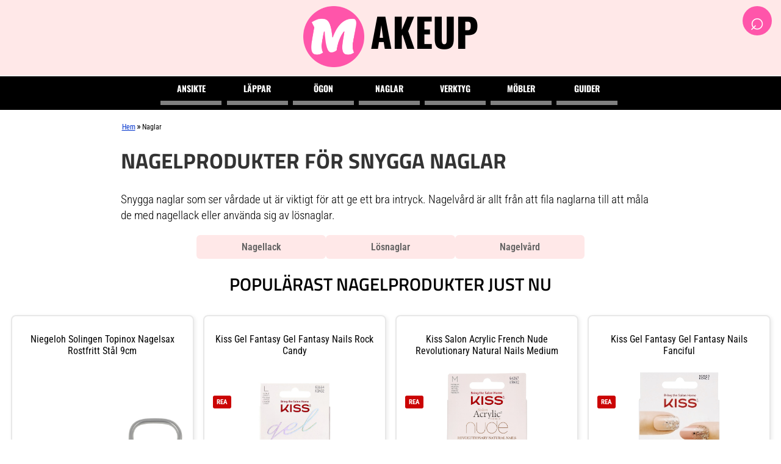

--- FILE ---
content_type: text/html; charset=utf-8
request_url: https://www.makeuppanatet.se/naglar/
body_size: 21612
content:
<!DOCTYPE html>
<html xmlns="http://www.w3.org/1999/xhtml" lang="sv" xml:lang="sv">
<head>
<!-- Google Tag Manager -->
<script>(function(w,d,s,l,i){w[l]=w[l]||[];w[l].push({'gtm.start':new Date().getTime(),event:'gtm.js'});var f=d.getElementsByTagName(s)[0],j=d.createElement(s),dl=l!='dataLayer'?'&l='+l:'';j.async=true;j.src='https://www.googletagmanager.com/gtm.js?id='+i+dl;f.parentNode.insertBefore(j,f);})(window,document,'script','dataLayer','GTM-5FMXBTP7');</script>
<!-- End Google Tag Manager -->
<meta http-equiv="Content-Type" content="text/html; charset=utf-8"/>
<meta http-equiv="Content-Language" content="sv"/>
<title>Snygga naglar – Köp nagelprodukter online | Makeup på nätet</title>
<meta name="description" content="Att ha snygga naglar som ser vårdade ut är viktigt för ett bra intryck. Här hittar du bra nagelprodukter för nagelvård. Allt från nagelfil till lösnaglar."/>
<meta name="robots" content="index,follow"/>
<meta name="author" content="GetWebbed AB" lang="sv"/>
<meta name="publisher" content="GetWebbed AB"/>
<meta name="viewport" content="width=device-width, initial-scale=1">
<style>@font-face{font-family:'Titillium Web';src:url(/fonts/TitilliumWeb-Regular.woff2) format('woff2');font-weight:400;font-style:normal;font-display:swap}@font-face{font-family:'Titillium Web';src:url(/fonts/TitilliumWeb-Italic.woff2) format('woff2');font-weight:400;font-style:italic;font-display:swap}@font-face{font-family:'Titillium Web';src:url(/fonts/TitilliumWeb-SemiBold.woff2) format('woff2');font-weight:600;font-style:normal;font-display:swap}@font-face{font-family:'Titillium Web';src:url(/fonts/TitilliumWeb-Bold.woff2) format('woff2');font-weight:700;font-style:normal;font-display:swap}@font-face{font-family:'Roboto Condensed Var';src:url(/fonts/RobotoCondensed-VariableFont_wght.woff2) format('woff2-variations');font-weight:100 900;font-style:normal;font-display:swap}@font-face{font-family:'Roboto Condensed';src:url(/fonts/RobotoCondensed-LightItalic.woff2) format('woff2');font-weight:300;font-style:italic;font-display:swap}@font-face{font-family:'Oswald';src:url(/fonts/Oswald-Bold.woff2) format('woff2');font-weight:700;font-style:normal;font-display:swap}</style>
<link rel="stylesheet" href="/css/style251202_v18.css">
<link rel="canonical" href="https://www.makeuppanatet.se/naglar/"/>
<script async src="https://pagead2.googlesyndication.com/pagead/js/adsbygoogle.js?client=ca-pub-6733357695146795" crossorigin="anonymous"></script>
<link rel="apple-touch-icon" sizes="180x180" href="/apple-touch-icon.png">
<link rel="icon" type="image/png" sizes="32x32" href="/favicon-32x32.png">
<link rel="icon" type="image/png" sizes="16x16" href="/favicon-16x16.png">
<link rel="manifest" href="/site.webmanifest">
</head>
<body>
<!-- Google Tag Manager (noscript) -->
<noscript><iframe src="https://www.googletagmanager.com/ns.html?id=GTM-5FMXBTP7" height="0" width="0" style="display:none;visibility:hidden"></iframe></noscript>
<!-- End Google Tag Manager (noscript) -->
<div id="wrap">
<div id="logowrap">
<div id="logo">
<a href="/"><img src="/android-chrome-192x192.png" width="100" height="100" alt=""/><span class="site-title">akeUp</span></a>
</div>
</div>
<div id="header">
<!-- Toggle Menu -->
<div class="menu-button" onclick="toggleMenu()">☰</div>
<!-- Toggle Sökruta -->
<div id="search-wrapper">
<form id="search-form" action="/sok/" method="post">
<div id="search-container">
<input type="text" id="search-box" name="sokord" placeholder="Sök...">
</div>
<div id="search-icon" onclick="toggleSearch()">
&#x2315;
</div>
</form>
</div>
<div class="overlay" id="overlay"></div>
<nav id="side-menu">
<ul>
<li><a href="/ansikte/">Ansikte</a></li>
<li><a href="/lappar/">Läppar</a></li>
<li><a href="/ogon/">Ögon</a></li>
<li><a href="/naglar/">Naglar</a></li>
<li><a href="/verktyg/">Verktyg</a></li>
<li><a href="/mobler/">Möbler</a></li>
<li><a href="/guider/">Guider</a></li>
<div class="mobile-only">
<li><a href="/sok/">Sök</a></li>
</div>
</ul>
</nav>
</div>
<div id="main"><script type="text/javascript">function MM_jumpMenuGo(objId,targ,restore){var selObj=null;with(document){if(getElementById)selObj=getElementById(objId);if(selObj)eval(targ+".location='"+selObj.options[selObj.selectedIndex].value+"'");if(restore)selObj.selectedIndex=0;}}</script>
<div id="content">
<div id="breadcrumbs"><ol vocab="https://schema.org/" typeof="BreadcrumbList"><li property="itemListElement" typeof="ListItem"><a property="item" typeof="WebPage" href="https://www.makeuppanatet.se/"><span property="name">Hem</span></a><meta property="position" content="1"></li>»<li property="itemListElement" typeof="ListItem"><span property="name">Naglar</span><meta property="position" content="2"></li></ol></div> <div id="skyltfonster">
<div class="contentblock">
<h1>Nagelprodukter för snygga naglar</h1>
<p>Snygga naglar som ser vårdade ut är viktigt för att ge ett bra intryck. Nagelvård är allt från att fila naglarna till att måla de med nagellack eller använda sig av lösnaglar.</p>
<nav class="subnav">
<a href="nagellack/">Nagellack</a>
<a href="losnaglar/">Lösnaglar</a>
<a href="nagelvard/">Nagelvård</a>
</nav>
<h2 class="centercaps">Populärast nagelprodukter just nu</h2>
</div>
<div class="productfeed">
<ul>
<li class="productitem">
<div class="productname">
<h3>Niegeloh Solingen Topinox Nagelsax Rostfritt Stål 9cm</h3>
</div>
<div class="productimage">
<a href="/go.php?id=137247" target="_blank" rel="nofollow">
<img loading="lazy" src="https://lyko.com/globalassets/product-images/niegeloh-solingen-topinox-nagelsax-rostfritt-stal-9cm-1516-157-0000_1.jpg?ref=E6158B1808&w=808&h=808&scale=canvas" alt="Niegeloh Solingen Topinox Nagelsax Rostfritt St&aring;l 9cm"/>
</a>
</div>
<div class="pricelink ">
269 kr
<br>
<a class="readmore-button" href="/go.php?id=137247" target="_blank" rel="nofollow">Läs mer här</a>
</div>
<div class="infobox">Klassisk handslipad nagelsax med en diskret böjd klinga för en perfekt klippning. Nagelsaxens blad är individuellt vässade och finslipade för hand för bästa precision. 9cm Topinox är en linje produkter av absolut högsta kvalitet, tillverkade i Tyskland. Endast högvärdigt rostfritt stål av högsta kvalitet används, vilket ger en skärpa som varar en livstid. Alla produkter slipas, testas och färdigställs för hand för att säkerställa högsta precision. Produkterna är steriliserbara, rostfria, nickelfria och icke allergiframkallande. Niegeloh Solingen Topinox Nagelsax Rostfritt Stål 9cm</div>
</li>
<li class="productitem">
<div class="productname">
<h3>Kiss Gel Fantasy Gel Fantasy Nails Rock Candy</h3>
</div>
<div class="productimage">
<div class="product-badge">REA</div>
<a href="/go.php?id=130160" target="_blank" rel="nofollow">
<img loading="lazy" src="https://lyko.com/globalassets/product-images/kiss-gel-fantasy-nails-rock-candy-1754-122-0002_13.jpg?ref=FE1B6AC4AB&w=800&h=800&scale=canvas" alt="Kiss Gel Fantasy Gel Fantasy Nails Rock Candy"/>
</a>
</div>
<div class="pricelink discount">
104 kr
<span class="oldprice">(149 kr)</span>
<br>
<a class="readmore-button" href="/go.php?id=130160" target="_blank" rel="nofollow">Läs mer här</a>
</div>
<div class="infobox">Gel Fantasy ger dig en gnistrande glitter-manikyr som f&ouml;rblir blank med en ultra-sl&auml;t yta, utan att beh&ouml;va glitter borttagning!Oavsett om du v&auml;ljer att limma fast dem eller anv&auml;nda de sj&auml;lvh&auml;ftande flikarna s&aring; h&aring;ller de i upp till en vecka. Kiss Gel Fantasy Gel Fantasy Nails Rock Candy</div>
</li>
<li class="productitem">
<div class="productname">
<h3>Kiss Salon Acrylic French Nude Revolutionary Natural Nails Medium</h3>
</div>
<div class="productimage">
<div class="product-badge">REA</div>
<a href="/go.php?id=124990" target="_blank" rel="nofollow">
<img loading="lazy" src="https://lyko.com/globalassets/product-images/kiss-acrylic-french-nude-rundad-topp-1754-286-0001_1.jpg?ref=CC41B6855C&w=2000&h=2000&scale=canvas" alt="Kiss Salon Acrylic French Nude Revolutionary Natural Nails Medium"/>
</a>
</div>
<div class="pricelink discount">
94 kr
<span class="oldprice">(135 kr)</span>
<br>
<a class="readmore-button" href="/go.php?id=124990" target="_blank" rel="nofollow">Läs mer här</a>
</div>
<div class="infobox">Heltäckande lösnaglar med lim. Rengör och fila ner dina egna naglar. För undan nagelband och torka gärna med en oljefri remover så att inget fett finns på nagelytan. Måtta ut naglarna så att du ser att de passar varje naglar innan du limmar fast dem. Du kan fila ner lösnaglarna till en perfekt storlek innan. Rada ut naglarna framför dej. Lägg en droppe lim på din egen nagel och på lösnageln och fäst därefter lösnageln genom att föra den mot nagelbandet och trycka fast. Håll några sekunder så att det inte bildas några luftbubblor. När du skall ta bort naglarna gör du det enklast genom att klippa ner dem, fila upp ytan på lösnageln och håll dem därefter i aceton så att plasten löses upp. Dra aldrig av naglarna.Lösnaglar 28 st. Lim ingår Kiss Salon Acrylic French Nude Revolutionary Natural Nails Medium</div>
</li>
<li class="productitem">
<div class="productname">
<h3>Kiss Gel Fantasy Gel Fantasy Nails Fanciful</h3>
</div>
<div class="productimage">
<div class="product-badge">REA</div>
<a href="/go.php?id=130198" target="_blank" rel="nofollow">
<img loading="lazy" src="https://lyko.com/globalassets/product-images/kiss-gel-fantasy-nails-fanciful-1754-122-0001_1.jpg?ref=BA06556E49&w=2000&h=2000&scale=canvas" alt="Kiss Gel Fantasy Gel Fantasy Nails Fanciful"/>
</a>
</div>
<div class="pricelink discount">
97 kr
<span class="oldprice">(139 kr)</span>
<br>
<a class="readmore-button" href="/go.php?id=130198" target="_blank" rel="nofollow">Läs mer här</a>
</div>
<div class="infobox">Gel Fantasy ger dig en gnistrande glitter-manikyr som f&ouml;rblir blank med en ultra-sl&auml;t yta, utan att beh&ouml;va glitter borttagning!Oavsett om du v&auml;ljer att limma fast dem eller anv&auml;nda de sj&auml;lvh&auml;ftande flikarna s&aring; h&aring;ller de i upp till en vecka. Kiss Gel Fantasy Gel Fantasy Nails Fanciful</div>
</li>
</ul>
</div>
<div id="brandselector"><form name="form" id="form"><label for="form"><strong>Märken på nagelprodukter</strong><br/>
<select name="jumpMenu" id="jumpMenu">
<option value="/naglar/1944-paris/">1944 Paris</option>
<option value="/naglar/nagellack/nagellacksborttagning/aco/">ACO</option>
<option value="/naglar/ardell/">Ardell</option>
<option value="/naglar/nagelvard/nagelsax/avalea/">Avalea</option>
<option value="/naglar/bo-paris/">B&O Paris</option>
<option value="/naglar/nagelvard/nagelsax/bachca/">BACHCA</option>
<option value="/naglar/babyliss-paris-accessories/">BaByliss Paris Accessories</option>
<option value="/naglar/barry-m/">Barry M</option>
<option value="/naglar/beautyuk/">BeautyUK</option>
<option value="/naglar/nagellack/beurer/">Beurer</option>
<option value="/naglar/brushworks/">Brushworks</option>
<option value="/naglar/by-lyko/">By Lyko</option>
<option value="/naglar/cnd/">CND</option>
<option value="/naglar/catrice/">Catrice</option>
<option value="/naglar/china-glaze/">China Glaze</option>
<option value="/naglar/ciate/">Ciaté</option>
<option value="/naglar/cutex/">Cutex</option>
<option value="/naglar/dashl/">DASHL</option>
<option value="/naglar/duff-beauty/">DUFF Beauty</option>
<option value="/naglar/dashy/">Dashy</option>
<option value="/naglar/depend/">Depend</option>
<option value="/naglar/dior/">Dior</option>
<option value="/naglar/nagellack/overlack/dolce--gabbana/">Dolce & Gabbana</option>
<option value="/naglar/elegant-touch/">Elegant Touch</option>
<option value="/naglar/essie/">Essie</option>
<option value="/naglar/nagelvard/nagelsax/frida-baby/">Frida baby</option>
<option value="/naglar/glod-sophie-elise/">Glöd Sophie Elise</option>
<option value="/naglar/gripen/">Gripen</option>
<option value="/naglar/nagellack/overlack/herome/">Herome</option>
<option value="/naglar/idun-minerals/">IDUN Minerals</option>
<option value="/naglar/isadora/">IsaDora</option>
<option value="/naglar/kiss/">Kiss</option>
<option value="/naglar/kokie-cosmetics/">Kokie Cosmetics</option>
<option value="/naglar/kure-bazaar/">Kure Bazaar</option>
<option value="/naglar/le-mini-macaron/">Le Mini Macaron</option>
<option value="/naglar/london-grace/">London Grace</option>
<option value="/naglar/loven-layer/">Love'n Layer</option>
<option value="/naglar/lovelish/">Lovelish</option>
<option value="/naglar/nagelvard/nagelsax/lunsch/">LunSch</option>
<option value="/naglar/manucurist/">MANUCURIST</option>
<option value="/naglar/nagelvard/nagelfil/meds/">MEDS</option>
<option value="/naglar/make-up-store/">Make Up Store</option>
<option value="/naglar/nagelvard/nagelfil/makeup-mekka/">Makeup Mekka</option>
<option value="/naglar/makeup-revolution/">Makeup Revolution</option>
<option value="/naglar/manucurist/">Manucurist</option>
<option value="/naglar/mavala/">Mavala</option>
<option value="/naglar/max-factor/">Max Factor</option>
<option value="/naglar/nagelvard/nagelfil/meraki/">Meraki</option>
<option value="/naglar/mineas/">Mineas</option>
<option value="/naglar/nagellack/underlack/morgan-taylor/">Morgan Taylor</option>
<option value="/naglar/morser-solingen/">Mörser Solingen</option>
<option value="/naglar/neonail/">NEONAIL</option>
<option value="/naglar/nagellack/nailner/">Nailner</option>
<option value="/naglar/nagelvard/nagelsax/needs/">Needs</option>
<option value="/naglar/niegeloh-solingen/">Niegeloh Solingen</option>
<option value="/naglar/opi/">OPI</option>
<option value="/naglar/rimmel/">Rimmel</option>
<option value="/naglar/semilac/">SEMILAC</option>
<option value="/naglar/sephora-collection/">SEPHORA COLLECTION</option>
<option value="/naglar/sally-hansen/">Sally Hansen</option>
<option value="/naglar/scholl/">Scholl</option>
<option value="/naglar/nagellack/scratch-of-sweden/">Scratch of Sweden</option>
<option value="/naglar/seche/">Seche</option>
<option value="/naglar/seche-vite/">Seche Vite</option>
<option value="/naglar/sensi/">Sensi</option>
<option value="/naglar/serge-lutens/">Serge Lutens</option>
<option value="/naglar/nagelvard/nagelfil/staylac/">StayLAC</option>
<option value="/naglar/trind/">Trind</option>
<option value="/naglar/truyu/">Truyu</option>
<option value="/naglar/tweezerman/">Tweezerman</option>
<option value="/naglar/w7/">W7</option>
<option value="/naglar/wet-n-wild/">Wet n Wild</option>
<option value="/naglar/zmile-cosmetics/">Zmile Cosmetics</option>
<option value="/naglar/bbluv/">bblüv</option>
<option value="/naglar/essence/">essence</option>
<option value="/naglar/essie/">essie</option>
</select></label>
<input type="button" name="go_button" id="go_button" value="Filtrera" onclick="MM_jumpMenuGo('jumpMenu','parent',0)"/>
</form></div>
<h2 class="centercaps">Fler tips på nagelprodukter</h2> <div class="productfeed">
<ul>
<li class="productitem">
<div class="productname">
<h3>Depend Nail Polish Chrome VIP Meet and Greet 5 ml</h3>
</div>
<div class="productimage">
<div class="product-badge">REA</div>
<a href="/go.php?id=5817967" target="_blank" rel="nofollow">
<img loading="lazy" src="https://media.meds.se/meds/images/image-jpeg-2025-08-26-121140717/800/800/fill/c/73207023-jpg.jpg" alt="Depend Nail Polish Chrome VIP Meet and Greet 5 ml"/>
</a>
</div>
<div class="pricelink discount">
21 kr
<span class="oldprice">(29 kr)</span>
<br>
<a class="readmore-button" href="/go.php?id=5817967" target="_blank" rel="nofollow">Läs mer här</a>
</div>
<div class="infobox">En kollektion minilack med chrome- och fantastiska holografiska effekter. Pre Party - make a statement before the party even starts!</div>
</li>
<li class="productitem">
<div class="productname">
<h3>Kokie Nail Polish - Knockout</h3>
</div>
<div class="productimage">
<a href="/go.php?id=2695666" target="_blank" rel="nofollow">
<img loading="lazy" src="https://stylingagenten.com/sv/wp-content/uploads/sites/5/2025/01/5879915563999a14e62e1d6f55eb66af78895dc8.jpg" alt="Kokie Nail Polish - Knockout"/>
</a>
</div>
<div class="pricelink ">
79 kr
<br>
<a class="readmore-button" href="/go.php?id=2695666" target="_blank" rel="nofollow">Läs mer här</a>
</div>
<div class="infobox">&Aumlntligen ett klassiskt nagellack som inte &aumlr tr&aringkigt! Dessa i&oumlgonfallande, superfina nagellack fr&aringn Kokie Cosmetics &aumlr fantastiska. Flaskorna inneh&aringller en anv&aumlndarv&aumlnlig smal borste som s&aumlkerst&aumlller att varje applikation blir perfekt. Dessa lack ger upp till 5 dagars slitage och det finns en m&aumlngd olika f&aumlrger att v&aumllja mellan!16 ml.</div>
</li>
<li class="productitem">
<div class="productname">
<h3>Essie essie Gel Couture Specialeffekt Nagellack 563 Blushed Metal 13,5 ml</h3>
</div>
<div class="productimage">
<a href="/go.php?id=4390655" target="_blank" rel="nofollow">
<img loading="lazy" src="https://media.meds.se/meds/images/image-png-2025-02-07-090448951/800/800/fill/c/0000030189232-1-png.png" alt="Essie essie Gel Couture Specialeffekt Nagellack 563 Blushed Metal 13,5 ml"/>
</a>
</div>
<div class="pricelink ">
149 kr
<br>
<a class="readmore-button" href="/go.php?id=4390655" target="_blank" rel="nofollow">Läs mer här</a>
</div>
<div class="infobox">gel couture by essie metallic glaze top coats. Glasera ditt gellack med metallic finish i ett enda drag. Överlack med metallicpärlor som bryter och förstärker ljuset i 360 graders vinkel för att ge en blank finish. Använd tillsammans med gel couture by essie färgat nagellack för att återskapa nageltrender hemma, till exempel ”vanilla chrome” och ”glazed donut nails”. Gör en manikyr som håller upp till 15 dagar* med detta tvåstegssystem. UV-lampa behövs inte. Lägg på nytt överlack på dag 7.Gör en metallisk manikyr med detta rödlila, färgsprakande topplack med pärlemor för extra glans.gel couture produktfördelar:Omedelbar krom- eller metallic-effektPatenterad borste med vridet skaft för exakt, riklig täckning och enkel användning hemmaVegansk formula*** Självbedömning, n=120, återapplicering av essie metallic glaze gel couture top coat efter 7 dagar **Utan ingredienser av animaliskt ursprung</div>
</li>
<li class="productitem">
<div class="productname">
<h3>Kokie Green Nail Polish - Tan Line</h3>
</div>
<div class="productimage">
<a href="/go.php?id=2695425" target="_blank" rel="nofollow">
<img loading="lazy" src="https://stylingagenten.com/sv/wp-content/uploads/sites/5/2025/02/cc43d4dfe5f953945eb9c98d9e43d417.jpg" alt="Kokie Green Nail Polish - Tan Line"/>
</a>
</div>
<div class="pricelink ">
79 kr
<br>
<a class="readmore-button" href="/go.php?id=2695425" target="_blank" rel="nofollow">Läs mer här</a>
</div>
<div class="infobox">Kokie Cosmetics presenterar sin f&oumlrsta v&aumlxtbaserade nagelkollektion! Nu beh&oumlver du varken kompromissa med kvalitet eller stil f&oumlr att v&aumllja gr&oumlnt. Kokie Green Nail Polish kommer i en regnb&aringge av livfulla och roliga f&aumlrger. Den 16-fria formeln &aumlr v&aumlxtbaserad, biobaserad, vegansk och cruelty-free. Nagellacken ger upp till 6 dagars slitage medan de st&aumlrker och v&aringrdar naglarna.&bullGr&oumln Formula = 77% naturligt ursprung + 83% biobaserat anskaffat*&bull16-Free** + Cruelty-Free&bullL&aringngvarig formel h&aringller i upp till 6 dagar&bullBiokeramik st&aumlrker och konditionerar naglarna&bullJ&aumlmn t&aumlckning med 2 appliceringar&bullLivfulla + roliga f&aumlrger*Kokies Green formula ers&aumltter en del av ingredienserna med moderna v&aumlxtbaserade alternativ. Kokie Green Nagellack &aumlr stolt tillverkad i en toppmodern fabrik med ett prisbel&oumlnt reducerat koldioxidavtryck.**16-Free = Formulerad utan: Ingredienser fr&aringn djur, Toulene, Formaldehyde, Formaldehyde Resin, Di Butyl Phthalate (DBP), Xylene, Styrene, Camphor, Gluten, Acetone, Triphenyl Phosphate (TPP), Nonylphenol ethoxylate, Glycol esters series E, Sulphates, Bisphenol A (BPA), Ethyl Tosylamide</div>
</li>
<li class="productitem">
<div class="productname">
<h3>Elegant Touch Petite Nails French 154</h3>
</div>
<div class="productimage">
<a href="/go.php?id=5786850" target="_blank" rel="nofollow">
<img loading="lazy" src="https://lyko.com/globalassets/product-images/elegant-touch-petite-nails-french-154-3888-115-0001_1.jpg?ref=45EB791340&w=2000&h=2000&scale=canvas" alt="Elegant Touch Petite Nails French 154"/>
</a>
</div>
<div class="pricelink ">
119 kr
<br>
<a class="readmore-button" href="/go.php?id=5786850" target="_blank" rel="nofollow">Läs mer här</a>
</div>
<div class="infobox">Älskar du en klassisk fransk manikyr men vill fortfarande ha de senaste trenderna? Vi har den perfekta nageln för dig! Möt French 154. En klassisk rosa naturlig basnagel men med en vit mikro spets för en twist, i en Petite Squoval-form.Användning:1- FörberedelseSkjut försiktigt tillbaka dina nagelband med vår nagelbandsskjutare och forma naglarna med en av våra nagelfilar för att skapa önskad form. För längre hållbarhet, buffa försiktigt ytan på nageln med en nagelbuffer och torka av naglarna med en nagellacksborttagning för att ta bort damm eller oljor och skapa den perfekta basen för nagelapplicering.2- AppliceringLär känna dina storlekar! En välpassande nagel täcker din nagel från båda sidor. Använd de små siffrorna på baksidan av naglarna som en guide. När du har alla storlekar redo, applicera ett tunt och jämnt lager lim på din naturliga nagel. Placera den falska nageln i en 45-graders vinkel, i linje med nagelbandet, och tryck och håll varje nagel nere i 15 sekunder för att fästa den. Elegant Touch Petite Nails French 154</div>
</li>
<li class="productitem">
<div class="productname">
<h3>Sally Hansen Miracle Gel #579 Purplexed</h3>
</div>
<div class="productimage">
<div class="product-badge">REA</div>
<a href="/go.php?id=2695139" target="_blank" rel="nofollow">
<img loading="lazy" src="https://stylingagenten.com/sv/wp-content/uploads/sites/5/2025/01/cea58c5491178de613275903f7489440.jpg" alt="Sally Hansen Miracle Gel #579 Purplexed"/>
</a>
</div>
<div class="pricelink discount">
79 kr
<span class="oldprice">(129 kr)</span>
<br>
<a class="readmore-button" href="/go.php?id=2695139" target="_blank" rel="nofollow">Läs mer här</a>
</div>
<div class="infobox">Sally Hansen Miracle Gel Polish Purplexed 14.7mlMiracle Gel™ från Sally Hansen är en banbrytande innovation inom nagellack och manikyr. Nagellacket härdar utan UV- eller LED-lampa och är första delen i en tvåstegsmanikyr. Miracle Gel ger en hållbar, slitstark och glansig färg som sitter i upp till 14 dagar. Det bästa av allt är att lacket går snabbt och enkelt att ta bort med vanlig nagellackborttagare. Fördelar:•Färgen varar i upp till 14 dagar.•Lika enkelt att ta bort som ett vanligt nagellack.</div>
</li>
<li class="productitem">
<div class="productname">
<h3>Beauty UK Candy Pearl Nail Polish - Green</h3>
</div>
<div class="productimage">
<div class="product-badge">REA</div>
<a href="/go.php?id=2695682" target="_blank" rel="nofollow">
<img loading="lazy" src="https://stylingagenten.com/sv/wp-content/uploads/sites/5/2025/01/9927291474989799c862aab29968b8ba.jpg" alt="Beauty UK Candy Pearl Nail Polish - Green"/>
</a>
</div>
<div class="pricelink discount">
39 kr
<span class="oldprice">(69 kr)</span>
<br>
<a class="readmore-button" href="/go.php?id=2695682" target="_blank" rel="nofollow">Läs mer här</a>
</div>
<div class="infobox">Spana in dessa helt nya Candy Pearl nagellack. Finns i sex vackra och gl&aumlnsande f&aumlrger.Fr&aringn gl&aumlnsande p&aumlrlemor till mjuk lavendel. Perfekt f&oumlr soliga v&aringr- och sommardagar!Vegan Inneh&aringller 9ml</div>
</li>
<li class="productitem">
<div class="productname">
<h3>Depend Nail File SalonPro Coarse/Medium</h3>
</div>
<div class="productimage">
<div class="product-badge">REA</div>
<a href="/go.php?id=144250" target="_blank" rel="nofollow">
<img loading="lazy" src="https://lyko.com/globalassets/product-images/depend-cosmetic-nail-file-salonpro-coarsemedium--1092-706-0000_1.jpg?ref=CC107E67FC&w=669&h=669&scale=canvas" alt="Depend Nail File SalonPro Coarse/Medium"/>
</a>
</div>
<div class="pricelink discount">
22 kr
<span class="oldprice">(30 kr)</span>
<br>
<a class="readmore-button" href="/go.php?id=144250" target="_blank" rel="nofollow">Läs mer här</a>
</div>
<div class="infobox">Nagelfil med två filytor, grov 150 grit, medium 180 grit. För naturliga naglar, tånaglar och konstnaglar.Tillverkad av proffsmaterial som ger en extra lång hållbarhet. Filen är tvättbar och kan desinficeras. Depend Nail File SalonPro Coarse/Medium</div>
</li>
<li class="productitem">
<div class="productname">
<h3>Essie Classic 061 Russian Roulette 13,5 ml</h3>
</div>
<div class="productimage">
<a href="/go.php?id=3257460" target="_blank" rel="nofollow">
<img loading="lazy" src="https://media.meds.se/meds/images/image-png-2024-03-18-075034375/800/800/fill/c/0000030095632-1-png.png" alt="Essie Classic 061 Russian Roulette 13,5 ml"/>
</a>
</div>
<div class="pricelink ">
125 kr
<br>
<a class="readmore-button" href="/go.php?id=3257460" target="_blank" rel="nofollow">Läs mer här</a>
</div>
<div class="infobox">De ikoniska, prisbelönta originallacken från Essie, klassiska Essie Color, är alla nyanserade för att uppnå perfektion. Essies önskan att göra livet mer färgrikt för alla erbjuder genom sin breda palett av ikoniska klassiker och trendiga färger hundratals nagellack i sköna nyanser. Essies Color nagellack är färgmättade och hållbara lack med en glansig, skinande finish. Nagellacket ger en bra täckning som går att bygga på och en enastående hållbarhet i kombination med användning av base coat och top coat. Borsten passar varje nagel och gör lacket enkelt att applicera utan att det bildas streck.</div>
</li>
<li class="productitem">
<div class="productname">
<h3>Nail Polish - Nagellack</h3>
</div>
<div class="productimage">
<a href="/go.php?id=3439788" target="_blank" rel="nofollow">
<img loading="lazy" src="https://images2.productserve.com/?w=200&h=200&bg=white&trim=5&t=letterbox&url=ssl%3Amedia.sephora.eu%2Fcontent%2Fdam%2Fdigital%2Fpim%2Fpublished%2FS%2FSEPHORA_COLLECTION%2F668233%2F324444-media_swatch.jpg%3FscaleWidth%3D500%26scaleHeight%3D500%26scaleMode%3Dfit&feedId=87731&k=7a976075e87b25ec24519db1198eb9b35ae36610" alt="Nail Polish - Nagellack"/>
</a>
</div>
<div class="pricelink ">
69 kr
<br>
<a class="readmore-button" href="/go.php?id=3439788" target="_blank" rel="nofollow">Läs mer här</a>
</div>
<div class="infobox">Ett nagellack med vegansk formula(2) som torkar snabbt och ger en intensiv färg redan med första draget. Färgen varar i fem dagar. (1). Det hållbara och lättapplicerade nagellacket är signerat SEPHORA COLLECTION Nagellack från SEPHORA COLLECTION innebär upp till fem dagar med färg och glans. Redan med det första draget lämnar det ett täckande, glansigt färglager, som inte exponerar ojämnheter. Detta hållbara, snabbtorkande nagellack klarar av dagliga påfrestningar, förblir klart och livfullt utan att flagna. Tack vare den ergonomiska penseln blir dessutom applicering enkel och exakt med ett enda drag. &nbsp; Upptäck en omfattande serie av nagellack i färger som passar var och ens look Nagellackserien i SEPHORA COLLECTION erbjuder en omfattande palett av färger för att skapa strålande manikyrer och försköna din look på ett ögonblick. Allt är möjligt med detta veganska nagellack(2). Tidlöst rött, pastellfärger och flerdimensionella pop- eller glittereffekter ... Fördelar - Veganskt nagellack (formula utan ingredienser med animaliskt ursprung). - +70 % av ingredienserna har naturligt ursprung. (1) Nöjdhetstest med rött nagellack på 22 frivilliga efter 2 appliceringar. (2) formula utan ingredienser med animaliskt ursprungVegan : Produkter tillverkade med ingredienser med naturligt ursprung.</div>
</li>
<li class="productitem">
<div class="productname">
<h3>Depend Gel Builder Clear 5 ml</h3>
</div>
<div class="productimage">
<div class="product-badge">REA</div>
<a href="/go.php?id=5661543" target="_blank" rel="nofollow">
<img loading="lazy" src="https://media.meds.se/meds/images/image-jpeg-2025-07-30-094545160/800/800/fill/c/73209720-jpg.jpg" alt="Depend Gel Builder Clear 5 ml"/>
</a>
</div>
<div class="pricelink discount">
63 kr
<span class="oldprice">(84 kr)</span>
<br>
<a class="readmore-button" href="/go.php?id=5661543" target="_blank" rel="nofollow">Läs mer här</a>
</div>
<div class="infobox">Depend Gel Builder Clear 5 ml är en helt transparent gelé som bygger och stärker naglarna utan att tillföra färg, perfekt som bas för andra färger eller för dig som vill ha en naturlig, blank finish. Den är självnivellerande, enkel att forma och ger ett starkt, hållbart resultat som känns lätt men ändå tåligt.Produkten härdas i LED-lampa och är framtagen för att ge styrka, hållbarhet och en professionell finish direkt hemma. Används efter baslack och före topplack som en del av Depend Gel Builder-behandlingen.OBS! För bästa resultat och säker användning, följ alltid bruksanvisningen noggrant.</div>
</li>
<li class="productitem">
<div class="productname">
<h3>OPI Nail Polish Cosmo-Not Tonight Honey! 15ml</h3>
</div>
<div class="productimage">
<div class="product-badge">REA</div>
<a href="/go.php?id=5899195" target="_blank" rel="nofollow">
<img loading="lazy" src="https://stylingagenten.com/sv/wp-content/uploads/sites/5/2025/01/d1cdbbc85772ef32905aa306e4ebc361.jpg" alt="OPI Nail Polish Cosmo-Not Tonight Honey! 15ml"/>
</a>
</div>
<div class="pricelink discount">
79 kr
<span class="oldprice">(184 kr)</span>
<br>
<a class="readmore-button" href="/go.php?id=5899195" target="_blank" rel="nofollow">Läs mer här</a>
</div>
<div class="infobox">OPI Nail Polish Cosmo-Not Tonight Honey! 15ml Nagellacken från OPI är otroligt populära och har blivit världskända genom ledorden kvalitet och säkerhet. De vinner alltid bäst i test och är superenkla att applicera. Den unika formulan ger ett blankt och snyggt resultat som är mycket slitstarkt vilket också gör att det sitter på längre än vad andra lack gör. OPI kommer i ett stort antal trendsättande och unika färger, och nya färger skapas hela tiden.</div>
</li>
<li class="productitem">
<div class="productname">
<h3>Depend GeliQ Christmas Wishes 5 ml</h3>
</div>
<div class="productimage">
<div class="product-badge">REA</div>
<a href="/go.php?id=6078150" target="_blank" rel="nofollow">
<img loading="lazy" src="https://media.meds.se/meds/images/image-jpeg-2025-10-20-130504541/800/800/fill/c/73208761-jpg.jpg" alt="Depend GeliQ Christmas Wishes 5 ml"/>
</a>
</div>
<div class="pricelink discount">
67 kr
<span class="oldprice">(89 kr)</span>
<br>
<a class="readmore-button" href="/go.php?id=6078150" target="_blank" rel="nofollow">Läs mer här</a>
</div>
<div class="infobox">Fira vinterns mest magiska tid med en festlig kollektion från Depend Gel iQ - en lyxig blandning av klassiska röda nyanser och sofistikerade guldtoner, perfekt för julens alla tillfällen och nyårsfirande!Gel iQ ger dig perfekta glansiga naglar med fem enkla steg. Lackbehandlingen är skonsam och ger ett salongsliknande resultat som håller i upp till 14 dagar. Du behöver inte fila din naturliga nagel eller använda stark primer – det räcker med en lätt rengöring med Gel iQ Pre-Cleanser innan du börjar.UV/LED-lampan är specialutvecklad för Gel iQ och har en härdningstid på endast 30 sekunder per steg. Efter att topplacket har härdats avslutar du behandlingen med High Shine Cleanser, som framhäver en fantastisk glans och djup färg. När det är dags att ta bort lacket görs det enkelt med en vegetabilisk specialolja i ett varmt vattenbad.Läs alltid den utförliga bruksanvisningen och säkerhetsföreskrifterna i förpackningen innan du påbörjar din behandling.</div>
</li>
<li class="productitem">
<div class="productname">
<h3>Depend 7day Protecting Base 5 ml</h3>
</div>
<div class="productimage">
<div class="product-badge">REA</div>
<a href="/go.php?id=3256640" target="_blank" rel="nofollow">
<img loading="lazy" src="https://media.meds.se/meds/images/image-jpeg-2023-09-12-111754248/800/800/fill/c/73141631-jpg.jpg" alt="Depend 7day Protecting Base 5 ml"/>
</a>
</div>
<div class="pricelink discount">
30 kr
<span class="oldprice">(40 kr)</span>
<br>
<a class="readmore-button" href="/go.php?id=3256640" target="_blank" rel="nofollow">Läs mer här</a>
</div>
<div class="infobox">Depend 7day Protecting Base 29807998 är det första steget i din lackning som ger den perfekta fästytan för det färgade lacket och skyddar samtidigt dina naglar från eventuella missfärgningar. Depend 7day är lacksystemet för dig som söker ett nagellack med superglans, högklassig hållbarhet och ”gel feeling”. Denna hybridformula håller i upp till en vecka, är lätt att applicera och du tar enkelt bort lacket med Depend nagellackremover. Ingen LED-/UV-lampa behövs, utan lacksystemet härdar i normalt dags-/lampljus.</div>
</li>
<li class="productitem">
<div class="productname">
<h3>Kiss imPRESS Flare</h3>
</div>
<div class="productimage">
<div class="product-badge">REA</div>
<a href="/go.php?id=2644298" target="_blank" rel="nofollow">
<img loading="lazy" src="https://lyko.com/globalassets/product-images/kiss-impress-flare-1754-380-0003_1.jpg?ref=0C31934C6E&w=840&h=840&scale=canvas" alt="Kiss imPRESS Flare"/>
</a>
</div>
<div class="pricelink discount">
90 kr
<span class="oldprice">(129 kr)</span>
<br>
<a class="readmore-button" href="/go.php?id=2644298" target="_blank" rel="nofollow">Läs mer här</a>
</div>
<div class="infobox">Bare but Better utan massa lim? Ja tack! Hitta en perfekt nude manikyr med imPRESS Color Bare but Better-kollektionen och skapa den trendigaste looken. Med nytt förbättrat lim är naglarna super hållbara och långvariga i upp till 7 dagar.Användning:FÖRBEREDELSE:Före applicering, hitta rätt storlek för varje nagel.När du är mellan storlekar, ta en mindre, inte större.Tvätta händerna med tvål och vatten och torka ordentligt.Använd medföljande nagelbandssticka för att trycka tillbaka eventuell överflödig hud.Torka av naglarna med den medföljande prep-dynan för att rengöra naglarna för bättre vidhäftning. Du kan använda tvättsprit i stället för eller i tillägg till prep pad.Dra av baksidan från nageln och tryck sedan ner den på din naturliga nagel, i mitten och på båda sidorna samtidigt.Håll i 30 sekunder.Vänta minst en timme innan du blöter händerna eller filar naglar om så önskas.BORTTAGNING:Trimma och fila ytan för att störa skyddande täckfärg.Använd KISS Glue OFF, eller blöt naglarna i acetonlackborttagningsmedel tills de är mjuka.Torka av uppmjukade naglar och lim. Tvinga eller dra inte av nageln. Kiss imPRESS Flare</div>
</li>
<li class="productitem">
<div class="productname">
<h3>Depend French Look Pink Short</h3>
</div>
<div class="productimage">
<div class="product-badge">REA</div>
<a href="/go.php?id=188169" target="_blank" rel="nofollow">
<img loading="lazy" src="https://lyko.com/globalassets/product-images/depend-french-look-pink-short-1092-804-0001_1.jpg?ref=0BF97DD959&w=2000&h=2000&scale=canvas" alt="Depend French Look Pink Short"/>
</a>
</div>
<div class="pricelink discount">
71 kr
<span class="oldprice">(95 kr)</span>
<br>
<a class="readmore-button" href="/go.php?id=188169" target="_blank" rel="nofollow">Läs mer här</a>
</div>
<div class="infobox">Lösnaglar för en perfekt fransk manikyr på bara några minuter. Flexi-Thin ger den ultimata passformen, är enkla att applicera och har en högglansig yta som varken flagnar eller tappar färg. Lim medföljer.Användning:Sätt bakkanten av lösnageln nära intill nagelbandet och vik långsamt ner lösnageln mot din egen nagel så att limmet hinner fördela sig över hela nageln.Tryck ordentligt i 5-10 sekunder. Utförlig bruksanvisning i förpackningen. Depend French Look Pink Short</div>
</li>
<li class="productitem">
<div class="productname">
<h3>Makeup Revolution High Gloss Nail Polish 10ml - Haze</h3>
</div>
<div class="productimage">
<div class="product-badge">REA</div>
<a href="/go.php?id=5895510" target="_blank" rel="nofollow">
<img loading="lazy" src="https://stylingagenten.com/sv/wp-content/uploads/sites/5/2025/02/547900354fad976cd05a56bd29980b5b9b0e771c.jpg" alt="Makeup Revolution High Gloss Nail Polish 10ml - Haze"/>
</a>
</div>
<div class="pricelink discount">
59 kr
<span class="oldprice">(79 kr)</span>
<br>
<a class="readmore-button" href="/go.php?id=5895510" target="_blank" rel="nofollow">Läs mer här</a>
</div>
<div class="infobox">You asked. We nailed it.Fr&aringn gr&aring, till nakna, till r&oumlda till rosa, en explosion av f&aumlrg &aumlr bara ett svep bort eftersom det erbjuder en rad nyanser av h&oumlgblank, h&oumlga f&aumlrgavkastning nagelf&aumlrger! Detta unika nagellack &aumlr berikade med avokadoolja och hj&aumllper till att ge n&aumlring &aringt naglarna samtidigt som de ger en underbar finish med h&oumlg glans. Dessutom har alla nagelf&aumlrger utformats speciellt f&oumlr att t&aumlcka nageln i bara ett svep, perfekt f&oumlr express hemma manikyr eller lunchtid!100% Vegan. Cruelty-Free</div>
</li>
<li class="productitem">
<div class="productname">
<h3>Kiss 100 Nails Short Square</h3>
</div>
<div class="productimage">
<div class="product-badge">REA</div>
<a href="/go.php?id=130177" target="_blank" rel="nofollow">
<img loading="lazy" src="https://lyko.com/globalassets/product-images/kiss-100-nails-short-square--1754-101-0000_1.png?ref=D79AEC42EF&w=3200&h=3200&scale=canvas" alt="Kiss 100 Nails Short Square"/>
</a>
</div>
<div class="pricelink discount">
90 kr
<span class="oldprice">(129 kr)</span>
<br>
<a class="readmore-button" href="/go.php?id=130177" target="_blank" rel="nofollow">Läs mer här</a>
</div>
<div class="infobox">Full-cover, &auml;r konstgjorda naglar gjort att kunna b&auml;ra nagellack. Finns i olika l&auml;ngder och former, Kiss naglar komma med maxfart, professionellt nagel lim f&ouml;r ett s&auml;kert f&auml;ste varje g&aring;ng. Kiss 100 Nails Short Square</div>
</li>
<li class="productitem">
<div class="productname">
<h3>Beauty UK Nails no.7 - Under the Heather 9ml</h3>
</div>
<div class="productimage">
<div class="product-badge">REA</div>
<a href="/go.php?id=5895606" target="_blank" rel="nofollow">
<img loading="lazy" src="https://stylingagenten.com/sv/wp-content/uploads/sites/5/2025/02/8876bbcf6a208825f66da386df123606.jpg" alt="Beauty UK Nails no.7 - Under the Heather 9ml"/>
</a>
</div>
<div class="pricelink discount">
39 kr
<span class="oldprice">(69 kr)</span>
<br>
<a class="readmore-button" href="/go.php?id=5895606" target="_blank" rel="nofollow">Läs mer här</a>
</div>
<div class="infobox">Beauty UK Nails no.7 - Under the Heather är en snabbtorkande, långvarig, högblank nagellack.Denna fantastiska allround formel har utvecklats för att erbjuda den perfekta balansen mellan täckning, färg, glans och slitstyrka. Varje nyans är lätt att applicera och ger en intensiv täckning som kommer att pågå i flera dagar utan att blekna eller flisa.Innehåll: 9 ml</div>
</li>
<li class="productitem">
<div class="productname">
<h3>Depend Gel iQ Cat Eye Aurora Pulse 5 ml</h3>
</div>
<div class="productimage">
<div class="product-badge">REA</div>
<a href="/go.php?id=5817446" target="_blank" rel="nofollow">
<img loading="lazy" src="https://media.meds.se/meds/images/image-jpeg-2025-08-26-123837144/800/800/fill/c/73212645-jpg.jpg" alt="Depend Gel iQ Cat Eye Aurora Pulse 5 ml"/>
</a>
</div>
<div class="pricelink discount">
75 kr
<span class="oldprice">(99 kr)</span>
<br>
<a class="readmore-button" href="/go.php?id=5817446" target="_blank" rel="nofollow">Läs mer här</a>
</div>
<div class="infobox">Ge dina naglar ett magiskt djup med Gel iQ Effects Cat Eye. Använd magneten och se mönster och skiftningar ta form – varje drag skapar en ny look. Lek dig fram med olika färgade Gel iQ-nyanser som bas och upplev hur ljus och vinkel förvandlar effekten till något helt unikt.</div>
</li>
<li class="productitem">
<div class="productname">
<h3>Manucurist System Green Poppy Red</h3>
</div>
<div class="productimage">
<a href="/go.php?id=6079896" target="_blank" rel="nofollow">
<img loading="lazy" src="https://media.meds.se/meds/images/image-jpeg-2025-10-22-135948041/800/800/fill/c/3662263333645-jpg.jpg" alt="Manucurist System Green Poppy Red"/>
</a>
</div>
<div class="pricelink ">
529 kr
<br>
<a class="readmore-button" href="/go.php?id=6079896" target="_blank" rel="nofollow">Läs mer här</a>
</div>
<div class="infobox">Det här Green-kitet innehåller allt du behöver för en komplett, snabb och lampfri manikyrrutin. 3 steg för att få intensiv färg, glans och stadga i upp till 7 dagar, allt med en gellack-finish och utan lampa.Kitet innehåller 5 effektiva, veganska produkter i full storlek:Nail Prep : Förbereder försiktigt naglarna genom att rengöra dem från alla spår av fett och andra föroreningar.Base Coat Treatment: Berikad med hexanal stärker och skyddar den naglarna. Gör det möjligt för färgen att fästa bättre och under längre period.Green-nagellack: Ett ultraglansigt, intensivt lack som lufttorkar, och ger upp till 7 dagars stadga.Top Coat Sunshine: Ger lampfri gellack-finish och förlängd stadgaDrying Drops: Halverar torktiden för din manikyr!</div>
</li>
<li class="productitem">
<div class="productname">
<h3>Sally Hansen Miracle Gel #204 Adrenaline Crush</h3>
</div>
<div class="productimage">
<div class="product-badge">REA</div>
<a href="/go.php?id=5897908" target="_blank" rel="nofollow">
<img loading="lazy" src="https://stylingagenten.com/sv/wp-content/uploads/sites/5/2025/01/6cb1a5c4a8f5e24f1fd2a7c5f3af48f6.jpg" alt="Sally Hansen Miracle Gel #204 Adrenaline Crush"/>
</a>
</div>
<div class="pricelink discount">
89 kr
<span class="oldprice">(135 kr)</span>
<br>
<a class="readmore-button" href="/go.php?id=5897908" target="_blank" rel="nofollow">Läs mer här</a>
</div>
<div class="infobox">Sally Hansen &aumlr v&aumlrldsledande inom nagellacksinnovation och deras nya patenterade Miracle Gel &aumlr den f&oumlrsta manikyren som kombinerar vanligt nagellack med h&oumlgteknologiskt gel. Miracle Gels patenterade teknologi ger en l&aumlngre h&aringllbarhet och har inget behov av UV-lampa.1 Se till att naglarna &aumlr rena och torra.2 Anv&aumlnd nagellacksborttagare f&oumlr att torka bort eventuella rester p&aring nageln.3 Applicera 2 lager Miracle Gel Color.4 L&aringt f&aumlrgen torka i 5 minuter.5 Applicera ett lager Miracle Gel Top Coat. Tas enkelt bort med vanlig nagellacksborttagare.</div>
</li>
<li class="productitem">
<div class="productname">
<h3>IDUN Minerals Nail Polish Sandsten 11 ml</h3>
</div>
<div class="productimage">
<a href="/go.php?id=3256408" target="_blank" rel="nofollow">
<img loading="lazy" src="https://media.meds.se/meds/images/image-png-2023-01-30-124714411/800/800/fill/c/idunminerals-nail-polish-sandsten-7340074735068-p1-png.png" alt="IDUN Minerals Nail Polish Sandsten 11 ml"/>
</a>
</div>
<div class="pricelink ">
99 kr
<br>
<a class="readmore-button" href="/go.php?id=3256408" target="_blank" rel="nofollow">Läs mer här</a>
</div>
<div class="infobox">IDUN Minerals Nagellack Sandsten är ett mineralnagellack med long-lasting formula som ger naglarna en fin glans.IDUNS nagellack är en så kallad 5-free-formula vilket innebär att man tagit bort fem hälsovådliga kemikalier. Lacket är berikat med mineraler, vitaminer och mandelolja - tillsatta för att vårda och skydda dina naglarna.IDUN Minerals nagellacksserie består av flera klassiska - och andra - färger samt ett topplack och ett baslack.</div>
</li>
<li class="productitem">
<div class="productname">
<h3>Essie Nail Care Base Coat Strong Start</h3>
</div>
<div class="productimage">
<a href="/go.php?id=3257190" target="_blank" rel="nofollow">
<img loading="lazy" src="https://media.meds.se/meds/images/maxx-27394671-g-2019-03-27-091842938/800/800/fill/c/essie-nail-care-base-coat-strong-start.jpg" alt="Essie Nail Care Base Coat Strong Start"/>
</a>
</div>
<div class="pricelink ">
139 kr
<br>
<a class="readmore-button" href="/go.php?id=3257190" target="_blank" rel="nofollow">Läs mer här</a>
</div>
<div class="infobox">Ett stärkande underlack för sköra & torra naglar. En styrkeboostande formula berikad med biotin som stärker sköra naglar. Resultatet blir en vacker manikyr då dina naglar blir mer stärkta & motståndskraftiga mot att flagna, skivas & brytas. Användning: Applicera ett lager på rena naglar & låt torka. Applicera därefter två lager essie nagellack & avsluta med ett lager essie top coat.</div>
</li>
<li class="productitem">
<div class="productname">
<h3>Depend 7day Country Chic 7371 5 ml</h3>
</div>
<div class="productimage">
<div class="product-badge">REA</div>
<a href="/go.php?id=6436464" target="_blank" rel="nofollow">
<img loading="lazy" src="https://media.meds.se/meds/images/image-jpeg-2025-12-23-121611334/800/800/fill/c/73212218-jpg.jpg" alt="Depend 7day Country Chic 7371 5 ml"/>
</a>
</div>
<div class="pricelink discount">
37 kr
<span class="oldprice">(49 kr)</span>
<br>
<a class="readmore-button" href="/go.php?id=6436464" target="_blank" rel="nofollow">Läs mer här</a>
</div>
<div class="infobox">Depend 7day är lacksystemet för dig som söker ett nagellack med superglans, högklassig hållbarhet och ”gel feeling”. Denna hybridformula håller i upp till en vecka, är lätt att applicera och du tar enkelt bort lacket med Depend nagellackremover. Ingen LED-/UV-lampa behövs, utan lacksystemet härdar i normalt dags-/lampljus. Flaskan är försedd med symboler som visar lackets täckningsgrad; täckande, halvtäckande eller transparent.</div>
</li>
<li class="productitem">
<div class="productname">
<h3>DUFFBEAUTY French Glazed, Medium Almond French Glazed</h3>
</div>
<div class="productimage">
<div class="product-badge">REA</div>
<a href="/go.php?id=5213420" target="_blank" rel="nofollow">
<img loading="lazy" src="https://lyko.com/globalassets/product-images/duffbeauty-french-glazed-medium-almond-2456-168-0000_1.jpg?ref=B24A0F2806&w=2072&h=2072&scale=canvas" alt="DUFFBEAUTY French Glazed, Medium Almond French Glazed"/>
</a>
</div>
<div class="pricelink discount">
187 kr
<span class="oldprice">(250 kr)</span>
<br>
<a class="readmore-button" href="/go.php?id=5213420" target="_blank" rel="nofollow">Läs mer här</a>
</div>
<div class="infobox">French Glazed ger en modern twist till den klassiska designen med en glazed coating som ger extra glans. Designen är i mandelform med medellängd.DUFFBEAUTYs Instant Pro Press-On Manicure har en gelcoating som ser ut och känns som riktiga gelnaglar.• Känslan och utseendet av riktiga gelnaglar• Tillverkade av den allra högsta press-on nagelkvaliteten• Enkel och snabb appliceringNagelformMedium AlmondFrench Glazed innehåller:• 30 naglar i 15 storlekar• Specialutvecklat nagellim• Manikyrpinne• Fil/buffer• Alkoholservett Användning: Applicering av French Glazed1.Förbered dina naglar. Klipp dina naturliga naglar, skjut tillbaka nagelbanden och rengör dem med en alkoholservett för att ta bort damm och oljerester som naturligt sitter på naglarna.2. Hitta rätt nagelstorlek.3. Applicera nagellimmet och vänta cirka 30-40 sekunder. För att undvika luftbubblor under naglarna, applicera tillräcklig mängd nagellim så att hela nagelytan täcks.4. Applicera den konstgjorda nageln. Placera den nära nagelbandet och se till att hålla nageln rak. Tryck ner på nageln i cirka 40-60 sekunder med ett fast grepp om hela din naturliga nagelplatta så att nagellimmet fäster jämnt.Borttagning av French Glazed1. Applicera nagel- eller babyolja längs nagelbanden och massera in.2. Blötlägg dina naglar i varmt såpvatten i 20-30 minuter.3. Lossa försiktigt naglarna genom att lyfta dem från sidorna. Om naglarna inte lossnar, blötlägg dem igen i varmt såpvatten.4. Ta bort eventuella limrester genom att lätt polera naglarna. DUFFBEAUTY French Glazed, Medium Almond French Glazed</div>
</li>
<li class="productitem">
<div class="productname">
<h3>OPI Nail Lacquer Ring In The Blue Year 15ml</h3>
</div>
<div class="productimage">
<div class="product-badge">REA</div>
<a href="/go.php?id=2695290" target="_blank" rel="nofollow">
<img loading="lazy" src="https://stylingagenten.com/sv/wp-content/uploads/sites/5/2025/01/7b9caeb599588aa12db6bada39c1ce90.jpg" alt="OPI Nail Lacquer Ring In The Blue Year 15ml"/>
</a>
</div>
<div class="pricelink discount">
79 kr
<span class="oldprice">(179 kr)</span>
<br>
<a class="readmore-button" href="/go.php?id=2695290" target="_blank" rel="nofollow">Läs mer här</a>
</div>
<div class="infobox">OPI Nail Lacquer Ring In The Blue Year 15mlEn livfull koboltblå nyans som tar dig in i det nya året.Fira från midnatt till eftermiddag med detta dramatiska gelnagellack.Nail Lacquer är OPI:s ursprungliga nagellacksformula.Använd ditt nagellack med OPI:s baslack och topplack för längre hållbarhet.Tillverkad i USA.</div>
</li>
<li class="productitem">
<div class="productname">
<h3>Kokie Nail Polish - Mystic Mauve</h3>
</div>
<div class="productimage">
<a href="/go.php?id=2695632" target="_blank" rel="nofollow">
<img loading="lazy" src="https://stylingagenten.com/sv/wp-content/uploads/sites/5/2025/01/5882013785d45a76e534b6410cad6b3f4acd2d0f.jpg" alt="Kokie Nail Polish - Mystic Mauve"/>
</a>
</div>
<div class="pricelink ">
79 kr
<br>
<a class="readmore-button" href="/go.php?id=2695632" target="_blank" rel="nofollow">Läs mer här</a>
</div>
<div class="infobox">&Aumlntligen ett klassiskt nagellack som inte &aumlr tr&aringkigt! Dessa i&oumlgonfallande, superfina nagellack fr&aringn Kokie Cosmetics &aumlr fantastiska. Flaskorna inneh&aringller en anv&aumlndarv&aumlnlig smal borste som s&aumlkerst&aumlller att varje applikation blir perfekt. Dessa lack ger upp till 5 dagars slitage och det finns en m&aumlngd olika f&aumlrger att v&aumllja mellan!16 ml.</div>
</li>
<li class="productitem">
<div class="productname">
<h3>IsaDora The Wonder Nail Polish Quick Dry & Longwear 139 Black Lacquer 5 ml</h3>
</div>
<div class="productimage">
<a href="/go.php?id=5989666" target="_blank" rel="nofollow">
<img loading="lazy" src="https://media.meds.se/meds/images/image-jpeg-2025-10-01-081507821/800/800/fill/c/7333352081377-jpg.jpg" alt="IsaDora The Wonder Nail Polish Quick Dry &amp; Longwear 139 Black Lacquer 5 ml"/>
</a>
</div>
<div class="pricelink ">
79 kr
<br>
<a class="readmore-button" href="/go.php?id=5989666" target="_blank" rel="nofollow">Läs mer här</a>
</div>
<div class="infobox">Det ikoniska, snabbtorkande och långvariga nagellacket med ett stort urval av färgstarka nyanser.Utvalda filmbildande polymerer – för vidhäftning och tålighet.Mjukgörare – ger hållbarhet och flexibilitet.Slitstarkt resinkomplex – ger lång hållbarhet, mycket glans, bra torktid samt perfekt lyster och täckning.CRUELTY FREEKLINISKT TESTATOPARFYMERATVEGAN-FRIENDLY</div>
</li>
<li class="productitem">
<div class="productname">
<h3>Depend 7day Hybrid Polish 7342 5 ml</h3>
</div>
<div class="productimage">
<div class="product-badge">REA</div>
<a href="/go.php?id=4213264" target="_blank" rel="nofollow">
<img loading="lazy" src="https://media.meds.se/meds/images/image-jpeg-2025-01-02-120114159/800/800/fill/c/73204398-jpg.jpg" alt="Depend 7day Hybrid Polish 7342 5 ml"/>
</a>
</div>
<div class="pricelink discount">
30 kr
<span class="oldprice">(40 kr)</span>
<br>
<a class="readmore-button" href="/go.php?id=4213264" target="_blank" rel="nofollow">Läs mer här</a>
</div>
<div class="infobox">Depend 7day är lacksystemet för dig som söker ett nagellack med superglans, högklassig hållbarhet och ”gel feeling”.Denna hybridformula håller i upp till en vecka, är lätt att applicera och du tar enkelt bort lacket med Depend nagellackremover. Ingen LED-/UV-lampa behövs, utan lacksystemet härdar i normalt dags-/lampljus. Flaskan är försedd med symboler som visar lackets täckningsgrad; täckande, halvtäckande eller transparent.</div>
</li>
<li class="productitem">
<div class="productname">
<h3>Kiss Voguish Fantasy Fashspiration</h3>
</div>
<div class="productimage">
<div class="product-badge">REA</div>
<a href="/go.php?id=2644294" target="_blank" rel="nofollow">
<img loading="lazy" src="https://lyko.com/globalassets/product-images/kiss-voguish-fantasy-fashspiration-1754-379-0001_1.jpg?ref=ADE1BEEDA7&w=824&h=824&scale=canvas" alt="Kiss Voguish Fantasy Fashspiration"/>
</a>
</div>
<div class="pricelink discount">
104 kr
<span class="oldprice">(149 kr)</span>
<br>
<a class="readmore-button" href="/go.php?id=2644294" target="_blank" rel="nofollow">Läs mer här</a>
</div>
<div class="infobox">Bär de senaste trenderna på dina fingertoppar med Voguish Fantasy Fake Nails! Gå på modet med naglar som är on point i en spännande mängd olika stilar, inklusive tie-dyed, ombre, multicolor, marmor och fler mönster och finish.Användning:FÖRBEREDELSE:Rengör naglarna med nagellackborttagningsmedel och tvätta händerna noggrant med tvål.Välj rätt storlek på nageln för varje finger och ställ åt sidan i ordning. Applicera lim på baksidan av den konstgjorda nageln.Applicera lim på den naturliga nageln.Fäst vid nagelbandet, tryck försiktigt på och håll i 5 sekunder.Experttips: Applicera tillräckligt med lim för att undvika luftfickor, säkra vidhäftningen och förlänga slitaget.BORTTAGNING:Trimma och fila ytan.Använd KISS Glue OFF, eller blöt naglarna i acetonlackborttagningsmedel tills de är mjuka.Torka av nageln och limmet. Tvinga eller dra inte bort nageln. Kiss Voguish Fantasy Fashspiration</div>
</li>
<li class="productitem">
<div class="productname">
<h3>Kokie Nail Polish - Playing Games</h3>
</div>
<div class="productimage">
<a href="/go.php?id=2695674" target="_blank" rel="nofollow">
<img loading="lazy" src="https://stylingagenten.com/sv/wp-content/uploads/sites/5/2025/02/5889344189e1efc6c929e9f3fbb4a00b766e02aa.jpg" alt="Kokie Nail Polish -  Playing Games"/>
</a>
</div>
<div class="pricelink ">
79 kr
<br>
<a class="readmore-button" href="/go.php?id=2695674" target="_blank" rel="nofollow">Läs mer här</a>
</div>
<div class="infobox">&Aumlntligen ett klassiskt nagellack som inte &aumlr tr&aringkigt! Dessa i&oumlgonfallande, superfina nagellack fr&aringn Kokie Cosmetics &aumlr fantastiska. Flaskorna inneh&aringller en anv&aumlndarv&aumlnlig smal borste som s&aumlkerst&aumlller att varje applikation blir perfekt. Dessa lack ger upp till 5 dagars slitage och det finns en m&aumlngd olika f&aumlrger att v&aumllja mellan!16 ml.</div>
</li>
<li class="productitem">
<div class="productname">
<h3>Wet n Wild Wild Shine Nail Color Heatwave</h3>
</div>
<div class="productimage">
<div class="product-badge">REA</div>
<a href="/go.php?id=5896728" target="_blank" rel="nofollow">
<img loading="lazy" src="https://stylingagenten.com/sv/wp-content/uploads/sites/5/2025/01/dd02acf936299f0782eeb2f28483a54d.jpg" alt="Wet n Wild Wild Shine Nail Color Heatwave"/>
</a>
</div>
<div class="pricelink discount">
55 kr
<span class="oldprice">(59 kr)</span>
<br>
<a class="readmore-button" href="/go.php?id=5896728" target="_blank" rel="nofollow">Läs mer här</a>
</div>
<div class="infobox">Wet n Wild Shine Nail Colour &aumlr ett snabbtorkande lack i en m&aumlngd snygga nyanser, allt fr&aringn t&aumlckande lack med skimmerfinish till v&aringgade metalliska med livfulla effekter. S&aumlrskilt utformad ManiCurve&trade borste som omsluter nageln f&oumlr en precis applikation.12.3 ml</div>
</li>
<li class="productitem">
<div class="productname">
<h3>Essie Gel Couture 514 Like it Loud 13,5 ml</h3>
</div>
<div class="productimage">
<a href="/go.php?id=3256648" target="_blank" rel="nofollow">
<img loading="lazy" src="https://media.meds.se/meds/images/image-jpeg-2024-04-26-084400986/800/800/fill/c/b36ac91888d2590ccaf1619618fd8755858a3562-jpg.jpg" alt="Essie Gel Couture 514 Like it Loud 13,5 ml"/>
</a>
</div>
<div class="pricelink ">
149 kr
<br>
<a class="readmore-button" href="/go.php?id=3256648" target="_blank" rel="nofollow">Läs mer här</a>
</div>
<div class="infobox">En gel-manikyr hemma med bara 2 enkla steg:1) Lägg 2 lager gel couture extremt hållbart färgat nagellack.2) Lägg 1 lager gel couture topplack för spegelblank glans. Topplacket gör att ytan blir jämn och skapar en hållbar barriär som skyddar och gör att färgen håller längre. UV-lampa behövs inte.Enkelt att ta bort precis som vanligt nagellack: användel nagellacksremover med eller utan aceton. Du behöver inte skrapa eller blötlägga naglarna.*Självbedömning, 120 personer, vid applicering av essie high shine gel couture top coat igen på dag 7.</div>
</li>
<li class="productitem">
<div class="productname">
<h3>Kokie Green Nail Polish - Rendezvous</h3>
</div>
<div class="productimage">
<a href="/go.php?id=2695408" target="_blank" rel="nofollow">
<img loading="lazy" src="https://stylingagenten.com/sv/wp-content/uploads/sites/5/2025/01/2548212c835929c75999152cdf6c11c1.jpg" alt="Kokie Green Nail Polish - Rendezvous"/>
</a>
</div>
<div class="pricelink ">
79 kr
<br>
<a class="readmore-button" href="/go.php?id=2695408" target="_blank" rel="nofollow">Läs mer här</a>
</div>
<div class="infobox">Kokie Cosmetics presenterar sin f&oumlrsta v&aumlxtbaserade nagelkollektion! Nu beh&oumlver du varken kompromissa med kvalitet eller stil f&oumlr att v&aumllja gr&oumlnt. Kokie Green Nail Polish kommer i en regnb&aringge av livfulla och roliga f&aumlrger. Den 16-fria formeln &aumlr v&aumlxtbaserad, biobaserad, vegansk och cruelty-free. Nagellacken ger upp till 6 dagars slitage medan de st&aumlrker och v&aringrdar naglarna.&bullGr&oumln Formula = 77% naturligt ursprung + 83% biobaserat anskaffat*&bull16-Free** + Cruelty-Free&bullL&aringngvarig formel h&aringller i upp till 6 dagar&bullBiokeramik st&aumlrker och konditionerar naglarna&bullJ&aumlmn t&aumlckning med 2 appliceringar&bullLivfulla + roliga f&aumlrger*Kokies Green formula ers&aumltter en del av ingredienserna med moderna v&aumlxtbaserade alternativ. Kokie Green Nagellack &aumlr stolt tillverkad i en toppmodern fabrik med ett prisbel&oumlnt reducerat koldioxidavtryck.**16-Free = Formulerad utan: Ingredienser fr&aringn djur, Toulene, Formaldehyde, Formaldehyde Resin, Di Butyl Phthalate (DBP), Xylene, Styrene, Camphor, Gluten, Acetone, Triphenyl Phosphate (TPP), Nonylphenol ethoxylate, Glycol esters series E, Sulphates, Bisphenol A (BPA), Ethyl Tosylamide</div>
</li>
<li class="productitem">
<div class="productname">
<h3>Mavala Extra Mild Nagellacksremover 100 ml</h3>
</div>
<div class="productimage">
<a href="/go.php?id=5989807" target="_blank" rel="nofollow">
<img loading="lazy" src="https://media.meds.se/meds/images/image-jpeg-2025-10-02-124054269/800/800/fill/c/7618900912205-jpg.jpg" alt="Mavala Extra Mild Nagellacksremover 100 ml"/>
</a>
</div>
<div class="pricelink ">
129 kr
<br>
<a class="readmore-button" href="/go.php?id=5989807" target="_blank" rel="nofollow">Läs mer här</a>
</div>
<div class="infobox">Acetonfri formula för torra, ömtåliga naglar. Skydda dina naglar medan du tar bort lack med Extra Mild Nail Polish Remover. Formulerad utan aceton och löser varsamt upp lack samtidigt som den bevarar nagelhälsan och minimerar torrhet tack vare sina mjukgörande ingredienser.</div>
</li>
<li class="productitem">
<div class="productname">
<h3>Manucurist Green Hollyhock 15 ml</h3>
</div>
<div class="productimage">
<a href="/go.php?id=6079875" target="_blank" rel="nofollow">
<img loading="lazy" src="https://media.meds.se/meds/images/image-jpeg-2025-10-22-142321467/800/800/fill/c/3662263330545-jpg.jpg" alt="Manucurist Green Hollyhock 15 ml"/>
</a>
</div>
<div class="pricelink ">
189 kr
<br>
<a class="readmore-button" href="/go.php?id=6079875" target="_blank" rel="nofollow">Läs mer här</a>
</div>
<div class="infobox">Nagellacken i Green-serien ger vacker färg, hög glans, och extra lång hållbarhet - och behöver bara lufttorka! Dessutom är alla produkter veganska, cruelty-free, och tillverkade med upp till 84 % naturliga ingredienser för att värna om vår planet.Applicera ovanpå baslacket, och under toplacket i samma serie. För en skonsam borttagning, använd Green Dissolving Water.</div>
</li>
<li class="productitem">
<div class="productname">
<h3>OPI Nail Lacquer Spring Collection AppointMINT Confirmed 15 ml</h3>
</div>
<div class="productimage">
<a href="/go.php?id=5704490" target="_blank" rel="nofollow">
<img loading="lazy" src="https://media.meds.se/meds/images/image-jpeg-2025-08-07-113648216/800/800/fill/c/4064665222647-1-jpg.jpg" alt="OPI Nail Lacquer Spring Collection AppointMINT Confirmed 15 ml"/>
</a>
</div>
<div class="pricelink ">
167 kr
<br>
<a class="readmore-button" href="/go.php?id=5704490" target="_blank" rel="nofollow">Läs mer här</a>
</div>
<div class="infobox">OPI:s vårkollektion 2025 heter OPI’m Dreaming och innehåller tolv skimrande pastellfärger med lång hållbarhet. Nail Lacquer är OPI:s klassiska nagellacksformulering som ger perfekt täckning och glans samtidigt som den torkar snabbt för att undvika kladd och repor. De byggbara pastellfärgerna ger en glansig finish och appliceras enkelt med den breda Pro-Wide borsten för ett jämnt och felfritt resultat. Nail Lacquer finns i över hundra nyanser och håller i upp till sju dagar.</div>
</li>
<li class="productitem">
<div class="productname">
<h3>Depend 7day Country Chic 7363 5 ml</h3>
</div>
<div class="productimage">
<div class="product-badge">REA</div>
<a href="/go.php?id=6437511" target="_blank" rel="nofollow">
<img loading="lazy" src="https://media.meds.se/meds/images/image-jpeg-2025-12-23-121326939/800/800/fill/c/73212133-jpg.jpg" alt="Depend 7day Country Chic 7363 5 ml"/>
</a>
</div>
<div class="pricelink discount">
37 kr
<span class="oldprice">(49 kr)</span>
<br>
<a class="readmore-button" href="/go.php?id=6437511" target="_blank" rel="nofollow">Läs mer här</a>
</div>
<div class="infobox">Depend 7day är lacksystemet för dig som söker ett nagellack med superglans, högklassig hållbarhet och ”gel feeling”. Denna hybridformula håller i upp till en vecka, är lätt att applicera och du tar enkelt bort lacket med Depend nagellackremover. Ingen LED-/UV-lampa behövs, utan lacksystemet härdar i normalt dags-/lampljus. Flaskan är försedd med symboler som visar lackets täckningsgrad; täckande, halvtäckande eller transparent.</div>
</li>
<li class="productitem">
<div class="productname">
<h3>Kokie Nail Polish - Citrus Splash</h3>
</div>
<div class="productimage">
<a href="/go.php?id=2695625" target="_blank" rel="nofollow">
<img loading="lazy" src="https://stylingagenten.com/sv/wp-content/uploads/sites/5/2025/01/58799005358391a5c4f80a63d0978881e9ec1776.jpg" alt="Kokie Nail Polish - Citrus Splash"/>
</a>
</div>
<div class="pricelink ">
79 kr
<br>
<a class="readmore-button" href="/go.php?id=2695625" target="_blank" rel="nofollow">Läs mer här</a>
</div>
<div class="infobox">&Aumlntligen ett klassiskt nagellack som inte &aumlr tr&aringkigt! Dessa i&oumlgonfallande, superfina nagellack fr&aringn Kokie Cosmetics &aumlr fantastiska. Flaskorna inneh&aringller en anv&aumlndarv&aumlnlig smal borste som s&aumlkerst&aumlller att varje applikation blir perfekt. Dessa lack ger upp till 5 dagars slitage och det finns en m&aumlngd olika f&aumlrger att v&aumllja mellan!16 ml.</div>
</li>
<li class="productitem">
<div class="productname">
<h3>IsaDora The Wonder Nail Polish Quick Dry & Longwear 101 Simply White 5 ml</h3>
</div>
<div class="productimage">
<a href="/go.php?id=5989616" target="_blank" rel="nofollow">
<img loading="lazy" src="https://media.meds.se/meds/images/image-jpeg-2025-10-01-080123665/800/800/fill/c/7333352081292-jpg.jpg" alt="IsaDora The Wonder Nail Polish Quick Dry &amp; Longwear 101 Simply White 5 ml"/>
</a>
</div>
<div class="pricelink ">
79 kr
<br>
<a class="readmore-button" href="/go.php?id=5989616" target="_blank" rel="nofollow">Läs mer här</a>
</div>
<div class="infobox">Det ikoniska, snabbtorkande och långvariga nagellacket med ett stort urval av färgstarka nyanser.Utvalda filmbildande polymerer – för vidhäftning och tålighet.Mjukgörare – ger hållbarhet och flexibilitet.Slitstarkt resinkomplex – ger lång hållbarhet, mycket glans, bra torktid samt perfekt lyster och täckning.CRUELTY FREEKLINISKT TESTATOPARFYMERATVEGAN-FRIENDLY</div>
</li>
<li class="productitem">
<div class="productname">
<h3>Depend Gel iQ Cat Eye Galaxy Drift 5 ml</h3>
</div>
<div class="productimage">
<div class="product-badge">REA</div>
<a href="/go.php?id=5817445" target="_blank" rel="nofollow">
<img loading="lazy" src="https://media.meds.se/meds/images/image-jpeg-2025-08-26-123733198/800/800/fill/c/73212638-jpg.jpg" alt="Depend Gel iQ Cat Eye Galaxy Drift 5 ml"/>
</a>
</div>
<div class="pricelink discount">
75 kr
<span class="oldprice">(99 kr)</span>
<br>
<a class="readmore-button" href="/go.php?id=5817445" target="_blank" rel="nofollow">Läs mer här</a>
</div>
<div class="infobox">Ge dina naglar ett magiskt djup med Gel iQ Effects Cat Eye. Använd magneten och se mönster och skiftningar ta form – varje drag skapar en ny look. Lek dig fram med olika färgade Gel iQ-nyanser som bas och upplev hur ljus och vinkel förvandlar effekten till något helt unikt.</div>
</li>
<li class="productitem">
<div class="productname">
<h3>Kiss imPRESS Feelin' Festive</h3>
</div>
<div class="productimage">
<div class="product-badge">REA</div>
<a href="/go.php?id=6061247" target="_blank" rel="nofollow">
<img loading="lazy" src="https://lyko.com/globalassets/product-images/kiss-impress-feelin-festive-1754-413-0000_1.jpg?ref=F35BB12D9B&w=2456&h=2456&scale=canvas" alt="Kiss imPRESS  Feelin' Festive"/>
</a>
</div>
<div class="pricelink discount">
90 kr
<span class="oldprice">(129 kr)</span>
<br>
<a class="readmore-button" href="/go.php?id=6061247" target="_blank" rel="nofollow">Läs mer här</a>
</div>
<div class="infobox">Den limfria manikyren – snyggt, snabbt och skonsamt! Säg hej till den enklaste manikyren du någonsin gjort! Med imPRESS Design Press-On Nails får du en salongssnygg look på bara några minuter – helt utan lim. Dessa tunna, flexibla gelénaglar är designade för att se ut och kännas som dina egna, med en naturlig finish och fantastisk glans. Beige Oval-designen ger en stilren och elegant look i kort längd – perfekt för både vardag och fest. Förlimmade naglar med Super Hold Lim – bara peel, press & go! Bekväm och flexibel passform som sitter säkert utan att skada dina naturliga naglar. Vattentåliga och kladdfria – ingen torktid, bara direkt glam! Håller upp till 7 dagar – snyggt och hållbart hela veckan. Förpackningen innehåller: 30 färdigdesignade lösnaglar, Rengöringspad, Minifil, Manikyrpinne, Instruktioner. Perfekt för dig som vill ha en snabb, enkel och professionell manikyr – utan lim, utan kladd, utan kompromisser!Användning:FÖRBEREDELSE: Innan applicering, välj rätt storlek för varje nagel. Rikta nagelns flik mot nagelbandet och kontrollera att sidorna passar ordentligt. Om du är mellan två storlekar, välj den mindre. Tvätta händerna med tvål och vatten och torka noggrant. Använd den medföljande nagelbandspinnen för att försiktigt skjuta tillbaka överflödig hud. Torka av naglarna med den medföljande rengöringsduken för att förbättra vidhäftningen – du kan även använda handsprit eller alkohol som komplement eller ersättning. APPLICERING: Dra bort skyddsplasten från nageln och tryck försiktigt på din naturliga nagel – mitten och sidor samtidigt. Håll i 30 sekunder. Upprepa för varje nagel (applicera tumnaglarna sist). Vänta minst en timme innan du blöter händerna eller filar naglarna om du önskar. BORTTAGNING:Tvinga eller dra inte av naglarna. Blötlägg naglarna i varmt vatten med tvål eller olja. När vattnet svalnat, lossa försiktigt naglarna från sidan. Använd nagelbandspinnen vid behov. Om du behöver ytterligare hjälp, blötlägg i aceton. Torka av naglarna och ta bort eventuella limrester. Kiss imPRESS Feelin' Festive</div>
</li>
<li class="productitem">
<div class="productname">
<h3>Sally Hansen Complete Salon Manicure #360 Plum's the Word</h3>
</div>
<div class="productimage">
<div class="product-badge">REA</div>
<a href="/go.php?id=5897997" target="_blank" rel="nofollow">
<img loading="lazy" src="https://stylingagenten.com/sv/wp-content/uploads/sites/5/2025/01/509e420e1a2bf0b309dcdeb41edb0ff7.jpg" alt="Sally Hansen Complete Salon Manicure #360 Plum's the Word"/>
</a>
</div>
<div class="pricelink discount">
69 kr
<span class="oldprice">(110 kr)</span>
<br>
<a class="readmore-button" href="/go.php?id=5897997" target="_blank" rel="nofollow">Läs mer här</a>
</div>
<div class="infobox">Sally Hansen Complete Salon Manicure har 7 f&oumlrdelar i 1 flaska. Nagellacket kommer i flera trendiga f&aumlrger och fungerar som baslack, topplack, stimulerar tillv&aumlxt, ger en glansig finish, motverkar flagning och st&aumlrker med keratin komplex f&oumlr upp till 64% starkare naglar. Nagellacket levererar upp till 10 dagars h&aringllbarhet. Med den felfria borsten f&aringr du en enkel applikation och resultat av salongskvalitet. &nbspAnv&aumlndning:1. Anv&aumlnd den perfekta borsten f&oumlr att applicera ett lager Complete Salon Manicure &trade p&aring rengjorda, torra naglar och l&aringt torka i 2-3 minuter.2. Applicera ett andra lager Complete Salon Manicure &trade och l&aringt torka ordentligt. Njut av dina salongkvalitets naglar i upp till 10 dagar!</div>
</li>
<li class="productitem">
<div class="productname">
<h3>Depend Design Selection Pink Bow Oval nord</h3>
</div>
<div class="productimage">
<div class="product-badge">REA</div>
<a href="/go.php?id=6415767" target="_blank" rel="nofollow">
<img loading="lazy" src="https://lyko.com/globalassets/product-images/depend-design-selection-pink-bow-oval-nord-1092-b92-0003_1.jpg?ref=528D821EE4&w=976&h=976&scale=canvas" alt="Depend Design Selection Pink Bow Oval nord"/>
</a>
</div>
<div class="pricelink discount">
111 kr
<span class="oldprice">(149 kr)</span>
<br>
<a class="readmore-button" href="/go.php?id=6415767" target="_blank" rel="nofollow">Läs mer här</a>
</div>
<div class="infobox">Design Selection Flexi-Thin. 24 lösnaglar. Lim och tabs (dubbelhäftande nageltejp) medföljer. Designade lösnaglar för en trendig look på bara några minuter. Flexi-Thin ger den ultimata passformen och appliceras snabbt och enkelt med medföljande lim eller tabs (dubbelhäftande nageltejp). Utförlig bruksanvisning finns i förpackningen. Väljer du att använda tabs kan du även återanvända dina lösnaglar. Innehåller: 24 st naglar, 1 st fil, 2 g lim, 24 st tabs (dubbelhäftande nageltejp), 1 st manikyrpinne. Användning: Bruksanvisning lösnaglarFlexibla lösnaglar med perfekt passform. Varje lösnagel är numrerad så att du enkelt vet vilken lösnagel som passar till din naturliga nagel. Förberedelser:1. Prova ut alla storlekar och fila till någon nagel om det behövs. Om du inte hittar en lösnagel med perfekt passform välj då en som är något större och fila till kanterna. 2. Gör en grundlig manikyr – fila ner och forma dina naglar. Tryck försiktigt tillbaka dina nagelband med en manikyrpinne. Använd även en poleringsfil för att jämna till nagelytan. Tips: använd Depend nagelbandspeeling för att få bort att alla döda hudceller som finns längs nagelbanden och på din nagel så får du en bättre hållbarhet på dina lösnaglar. 3. Rengör dina naglar med en aceton- och oljefri nagellackremover, vi rekommenderar Depend Supersnabb nagellackremover. Låt torka ordentligt. Tvätta inte händerna med tvål och vatten då fästytan blir försämrad.APPLICERING MED LIM1. Skydda ytor mot eventuellt spill innan limtuben öppnas. Avlägsna kapsylen, håll limtuben upprätt och vrid av vingen för att öppna limmet. OBS: Tuben är en engångsförpackning och kan inte återförslutas. Lägg därför inte den öppna tuben ned, då limrester kan läcka ut.2. Applicera ett tunt lager lim över hela ytan av lösnageln som kommer i kontakt med din naturliga nagel. OBS! Var försiktig så att du inte får lim på nagelbandet. 3. Sätt bakkanten av lösnageln nära intill nagelbandet och vik långsamt ner lösnageln mot din egen nagel så att limmet hinner fördela sig över hela nageln, detta för att minimera luftbubblor. Tryck ordentligt i 5-10 sekunder.Försiktighetsåtgärder för lim: Om hudens ytor klistras fast, dra ej utan använd en acetonbaserad remover. Använd aldrig lösnaglar om dina naturliga naglar är tunna, skadade eller infekterade. Undvik hetta. Nagellim kan fläcka eller skada tyg. Skydda ytor mot eventuellt spill innan limmet öppnas. Avlägsna kapsylen, håll limtuben upprätt och vrid av vingen för att öppna limmet.OBS: Tuben är en engångsförpackning och kan inte återförslutas. Lägg därför inte den öppna tuben ned, då limrester kan läcka ut.Vid borttagning av lösnaglar använd Depend Lösnagelremover. OBS! Bryt eller drag aldrig av lösnageln eftersom det kan skada din naturliga nagel.APPLICERING MED TABS (dubbelhäftande nageltejp)1. Välj en tab som passar din naturliga nagel. Den ska täcka så stor nagelyta som möjligt utan att nå huden.2. Lyft upp arkets tunna skyddsfilm och lossa en tab. Håll taben i plastfliken och fäst den på din nagel genom att trycka den noggrant på plats. Tag bort skyddsplasten genom att dra i fliken.3. Sätt bakkanten av lösnageln nära intill nagelbandet och vik långsamt ner lösnageln mot din egen nagel. Pressa nageln på plats i 10-15 sekunder. Tips: Gör ett finger i taget. Undvik kontakt med vatten den första timmen efter applicering.4. Återanvänd dina naglar! När du använder tabs till lösnaglarna kan du återanvända lösnaglarna. Vid borttagning med tabs: Sänk ned naglarna i varmt vattenbad och avlägsna försiktigt nageln med hjälp av en manikyrpinne. Låt lösnaglarna torka för att användas igen. OBS! Vi rekommenderar max 10 dagars användning av lösnaglar i sträck. Sedan skall naglarna luftas innan en ny applicering kan göras, förutsatt att dina naglar då är i god kondition. Bryt eller drag aldrig av lösnageln eftersom det kan skada din naturliga nagel. Depend Design Selection Pink Bow Oval nord</div>
</li>
<li class="productitem">
<div class="productname">
<h3>Manucurist Green Dark Clover 15 ml</h3>
</div>
<div class="productimage">
<a href="/go.php?id=6079871" target="_blank" rel="nofollow">
<img loading="lazy" src="https://media.meds.se/meds/images/image-jpeg-2025-10-22-143330464/800/800/fill/c/3662263330392-jpg.jpg" alt="Manucurist Green Dark Clover 15 ml"/>
</a>
</div>
<div class="pricelink ">
189 kr
<br>
<a class="readmore-button" href="/go.php?id=6079871" target="_blank" rel="nofollow">Läs mer här</a>
</div>
<div class="infobox">Nagellacken i Green-serien ger vacker färg, hög glans, och extra lång hållbarhet - och behöver bara lufttorka! Dessutom är alla produkter veganska, cruelty-free, och tillverkade med upp till 84 % naturliga ingredienser för att värna om vår planet.Applicera ovanpå baslacket, och under toplacket i samma serie. För en skonsam borttagning, använd Green Dissolving Water.</div>
</li>
<li class="productitem">
<div class="productname">
<h3>Beauty UK Nails no.30 Candy Cloud 9ml</h3>
</div>
<div class="productimage">
<div class="product-badge">REA</div>
<a href="/go.php?id=5899401" target="_blank" rel="nofollow">
<img loading="lazy" src="https://stylingagenten.com/sv/wp-content/uploads/sites/5/2025/01/cc018133410023cf7555300592ff6ee1.jpg" alt="Beauty UK Nails no.30 Candy Cloud 9ml"/>
</a>
</div>
<div class="pricelink discount">
39 kr
<span class="oldprice">(69 kr)</span>
<br>
<a class="readmore-button" href="/go.php?id=5899401" target="_blank" rel="nofollow">Läs mer här</a>
</div>
<div class="infobox">Beauty UK Nails no.30 Candy Cloud är en snabbtorkande, långvarig, högblank nagellack.Denna fantastiska allround formel har utvecklats för att erbjuda den perfekta balansen mellan täckning, färg, glans och slitstyrka. Varje nyans är lätt att applicera och ger en intensiv täckning som kommer att pågå i flera dagar utan att blekna eller flisa.Innehåll: 9 ml</div>
</li>
<li class="productitem">
<div class="productname">
<h3>Depend Gel Builder Soft Pink 5 ml</h3>
</div>
<div class="productimage">
<div class="product-badge">REA</div>
<a href="/go.php?id=5660123" target="_blank" rel="nofollow">
<img loading="lazy" src="https://media.meds.se/meds/images/image-jpeg-2025-07-30-093853661/800/800/fill/c/73209706-jpg.jpg" alt="Depend Gel Builder Soft Pink 5 ml"/>
</a>
</div>
<div class="pricelink discount">
63 kr
<span class="oldprice">(84 kr)</span>
<br>
<a class="readmore-button" href="/go.php?id=5660123" target="_blank" rel="nofollow">Läs mer här</a>
</div>
<div class="infobox">Depend Gel Builder Soft Pink är en lätt tonad rosa gelé som används för att bygga och förstärka naglar inom Depend Gel Builder-systemet. Den självnivellerande formulan gör det enkelt att forma nageln med ett jämnt och naturligt resultat. Gelen ger en lätt rosaskimrande ton som förstärker nagelns friska utseende, perfekt att bära som den är eller som bas under färgat gelélack.Produkten härdas i LED-lampa och är framtagen för att ge styrka, hållbarhet och en professionell finish direkt hemma. Används efter baslack och före topplack som en del av Depend Gel Builder-behandlingen.OBS! För bästa resultat och säker användning, följ alltid bruksanvisningen noggrant.</div>
</li>
</ul>
</div>
</div>
</div>
</div>
</div>
<div id="footer">
<div class="block">
<div class="flexcontainer">
<div class="flexitem-50">
<h3>Makeup på nätet</h3>
<p>- tips och idéer för oss som gillar makeup på nätet. Vi skriver <a href="/guider/">sminkguider</a> och listar nästan <a href="/varumarke/">alla varumärken inom smink</a> som går att få tag på i Sverige.</p>
<p>Har du förslag och idéer får du gärna kontakta oss på kontakt@makeuppanatet.se</p>
<p><strong>Integritetspolicy</strong><br/>
Här kan du läsa om <a href="/integritetspolicy/">sajtens integritetspolicy</a>.</p>
</div>
<div class="flexitem-50"><p style="text-align:center;"><img src="/android-chrome-192x192.png" width="192" height="192" alt="Makeup logotyp"/></p></div>
</div>
</div>
</div>
<script src="https://code.jquery.com/jquery-3.6.0.min.js"></script>
<script>$(function(){var pull=$('#pull');menu=$('nav ul');menuHeight=menu.height();$(pull).on('click',function(e){e.preventDefault();menu.slideToggle();});$(window).resize(function(){var w=$(window).width();if(w>320&&menu.is(':hidden')){menu.removeAttr('style');}});});</script>
<script>window.lazyLoadOptions={};</script>
<script src="https://cdn.jsdelivr.net/npm/vanilla-lazyload@17.1.3/dist/lazyload.min.js"></script>
<script>

// Gemensam funktion för att hantera overlay
function handleOverlay(active) {
  const overlay = document.getElementById('overlay');
  if (active) {
    overlay.classList.add('active');
  } else {
    overlay.classList.remove('active');
  }
}

// Funktion för att växla menyns tillstånd
function toggleMenu() {
  const menu = document.getElementById('side-menu');
  const isActive = menu.classList.toggle('active');
  handleOverlay(isActive);
}

// Funktion för att växla sökrutans tillstånd
function toggleSearch() {
  const searchContainer = document.getElementById('search-container');
  const searchBox = document.getElementById('search-box');
  const searchForm = document.getElementById('search-form');
  
  if (searchContainer.classList.contains('active')) {
    if (searchBox.value.trim() !== '') {
      searchForm.action = `/sok/`;
      searchForm.submit();
      return;  // Avsluta funktionen här, så att sökrutan inte fälls in
    }
    
    // Om sökrutan är tom, fäll in den
    searchContainer.classList.remove('active');
    handleOverlay(false);
  } else {
    searchContainer.classList.add('active');
    handleOverlay(true);
  }
}


document.addEventListener('DOMContentLoaded', function() {
  // Definiera element och variabler
  const menu = document.getElementById('side-menu');
  const menuButton = document.querySelector('.menu-button');
  const searchContainer = document.getElementById('search-container');
  const searchBox = document.getElementById('search-box');
  const searchForm = document.getElementById('search-form');
  const searchIcon = document.getElementById('search-icon');

  // Stäng menyn eller sökrutan när användaren klickar utanför
  document.addEventListener('click', function(event) {
    const isClickInsideMenu = menu.contains(event.target);
    const isClickOnMenuButton = menuButton.contains(event.target);
    const isClickInsideSearch = searchContainer.contains(event.target);
    const isClickOnSearchIcon = searchIcon.contains(event.target);

    if (!isClickInsideMenu && !isClickOnMenuButton && menu.classList.contains('active')) {
      menu.classList.remove('active');
      handleOverlay(false);
    }

    if (!isClickInsideSearch && !isClickOnSearchIcon && searchContainer.classList.contains('active')) {
      searchContainer.classList.remove('active');
      handleOverlay(false);
    }
  });

  // Hantera fokus och oskärpa på sökrutan
  searchBox.addEventListener('focus', function() {
    searchContainer.classList.add('focused');
    handleOverlay(true);
  });

  searchBox.addEventListener('blur', function() {
    searchContainer.classList.remove('focused');
    handleOverlay(false);
  });

  // Hantera Enter-tangenten
  searchForm.addEventListener('submit', function(event) {
    if (searchBox.value.trim() === '') {
      event.preventDefault();
    } else {
      searchForm.action = `/sok/`;
    }
  });
});
</script>
<script>function toggleFaq(element){const answer=element.nextElementSibling;const icon=element.querySelector('.faq-icon');if(answer.style.display==="block"){answer.style.display="none";icon.classList.remove('rotate');}else{answer.style.display="block";icon.classList.add('rotate');}}</script>
</body>
</html> 

--- FILE ---
content_type: text/html; charset=utf-8
request_url: https://www.google.com/recaptcha/api2/aframe
body_size: 267
content:
<!DOCTYPE HTML><html><head><meta http-equiv="content-type" content="text/html; charset=UTF-8"></head><body><script nonce="zwGnMuYk160L-scdDDjpCw">/** Anti-fraud and anti-abuse applications only. See google.com/recaptcha */ try{var clients={'sodar':'https://pagead2.googlesyndication.com/pagead/sodar?'};window.addEventListener("message",function(a){try{if(a.source===window.parent){var b=JSON.parse(a.data);var c=clients[b['id']];if(c){var d=document.createElement('img');d.src=c+b['params']+'&rc='+(localStorage.getItem("rc::a")?sessionStorage.getItem("rc::b"):"");window.document.body.appendChild(d);sessionStorage.setItem("rc::e",parseInt(sessionStorage.getItem("rc::e")||0)+1);localStorage.setItem("rc::h",'1768672739731');}}}catch(b){}});window.parent.postMessage("_grecaptcha_ready", "*");}catch(b){}</script></body></html>

--- FILE ---
content_type: text/css
request_url: https://www.makeuppanatet.se/css/style251202_v18.css
body_size: 8126
content:
@charset "utf-8";
/* CSS Document */


/* make the footer stick to bottom */
html, body {
	height: 100%;
}
#wrap {
	min-height: 77%;
}
#main {
	overflow: auto;
	margin-bottom: 10px;
	clear: both;
}  /* must be same height as the footer */
#footer {
	background-color: #000;
	display: block;
	width: 100%;
	color: #fff;
	height: auto;
	padding: 20px 0;
	position: relative;
	clear: both;
	font-size: 16px;
	line-height: 20px;
}
.textblock {
	clear: both;
}
.textblock img {
	margin: 0 10px 5px 0;
	max-width: 100%;
	height: auto;
}
.textblock blockquote {
  position: relative;
  margin: 2em 0;
  padding: 1.5em 2em;
  font-size: 1.1em;
  font-style: italic;
  background: #f9f9f9;
  border-left: 6px solid #2f5233; 
  border-radius: 4px;
  color: #333;
}
.textblock blockquote::before {
  content: "“";
  font-size: 3em;
  position: absolute;
  left: 10px;
  top: -10px;
  color: #2f5233;
  opacity: 0.3;
}
.textblock blockquote p {
  margin: 0;
}
.textblock blockquote footer {text-align:right;}
.textblock ul {max-width:90%;padding-left:1rem;}
.textblock ul li {
	left: 0 !important;
	text-transform: none !important;
	display: list-item !important;
	float: none !important;
	text-align: left !important;
	list-style-type: disc;
	list-style-position: inside;
	line-height: 1.4;
	font-size: 1.1rem !important;
	font-family: 'Roboto Condensed Var', sans-serif !important;
	font-weight:300;
	margin-bottom:1rem;
}
.normal ol {max-width:90%;padding-left:2rem;}
.normal ol li {
	text-transform: none !important;
	display: list-item !important;
	float: none !important;
	text-align: left !important;
	font-size: 1.1rem !important;
	line-height: 1.4;
	font-family: 'Roboto Condensed Var', sans-serif !important;
	font-weight:300;
	margin-bottom:1rem;	
}


.blueright {
	border-left: 5px solid #09F;
}
.textblock p a:link, .textblock ul li a:link, .textblock ul li a:visited, .textblock p a:visited {
	text-decoration: underline !important;
	color: #00C !important;
}
/*Opera Fix*/
body:before {
	content: "";
	height: 100%;
	float: left;
	width: 0;
	margin-top: -32767px;
}
/* end of footer stick */

body {
	margin: 0;
	padding: 0;
	font-family: 'Roboto Condensed Var', sans-serif;
	background-color: #fff;
}
p {
	font-family: 'Roboto Condensed Var', sans-serif;
	font-weight: 300;
	line-height: 1.4;
}
.text {
	font-weight: bold;
}
#logowrap {
	background-color: #ffe8e8;
	width: 100%;
	padding-bottom: 10px;
}
#logowrap img {
	max-width: 100%;
	height: auto;
}
#logo {
	width: 870px;
	margin: 0 auto;
	display: flex;
	justify-content: center;
	padding-top:10px;
}
.site-title {
	font-size: 65px;
	font-family: 'Oswald', Verdana, sans-serif;
	color: #000;
	line-height: 1;
	text-transform: uppercase;
	margin-left: 10px;
	position: relative;
	bottom: 30px;
}
#logo a:link, #logo a:visited {
	text-decoration: none;
}
.wrapper {
	max-width: 885px;
	margin: 0 auto;
	margin-bottom: 25px;
}
.vertical-section {
	width: 100%;
	padding: 40px 0;
}
.frontbg {
	background: url('../imgs/makeup-heroimage-1600x629.webp');
	background-position: center;
	height: 440px;
	background-size: cover;
}
.front-h1 {
	font-size: 75px;
	line-height: 70px;
	text-align: right;
	text-transform: uppercase;
	text-shadow: #D3D3D3;
}
#header {
	display: block;
	width: 100%;
	height: 55px;
	padding-top: 0px;
	border-top: 1px solid #fff;
	border-bottom: 1px solid #fff;
	background-color: #000;
	text-align: center;
}
#header-menu {
	margin: auto;
	width: 850px;
}
#header-menu ul {
	list-style: none;
	padding: 0;
	margin: 0;
	background: white;
	float: left;
	width: 100%;
}
#header-menu li {
	float: left;
	margin: 0 1em 0 0;
}
#header-menu a {
	text-decoration: none !important;
	display: block;
	width: 6em;
	padding: 0 0.5em;
	font-weight: bold;
	border-bottom: 0.5em solid grey;
	color: grey;
}
#header-menu a:hover {
	border-bottom: 0.5em solid black;
	color: black;
}
#header-menu a:active {
	border-bottom: 0.5em solid black;
	color: black;
}
#content {
	background-color: #fff;
	display: block;
	min-height: 500px;
	width: 100%;
}
#skyltfonster, #article {
	max-width: 1250px;
	min-height: 460px;
	margin: 0 auto;
	padding: 10px 0 25px 0;
}
#skyltfonster h1, #article h1 {
	font-family: 'Titillium Web', sans-serif;
	font-size: 2.2rem;
	font-weight: 700;
	color: #333;
	line-height: 1.2;
	margin: 0 0 30px 0;
	text-transform:uppercase;
}
#article h1 {
	margin: 0 0 50px 0;
}
#skyltfonster h2 {
	clear: both;
	font-family: 'Titillium Web', sans-serif;
	font-weight: 600;
	line-height:1.2;
}
#skyltfonster p, #article p {
	font-size: 1.2rem;
	max-width: 867px;
}
#skyltfonster p a, #skyltfonster p a:link, #skyltfonster p a:visited, #related li a, #article table td a:link, #article table td a:visited {
	color: #03C !important;
	text-decoration: underline !important;
}
#skyltfonster p img, #skyltfonster p img:hover {
	max-width: 100%;
	height: auto !important;
	border: none;
}
#skyltfonster #sokruta {
	float: none;
}
#skyltfonster .bluelink {
	color: #00F !important;
	text-decoration: underline !important;
}
.categories {
	padding: 0 !important;
	width: 130px !important;
	display: inline-block !important;
	float: none !important;
}
#brandselector {
	display: block;
	clear: both;
	margin: 25px auto;
	max-width: 450px;
	padding: 15px;
	border-radius: 10px;
	text-align: center;
	text-transform: uppercase;
	font-weight: bold;
	line-height: 30px;
	background-color: #e7d6e7;
	font-family: 'Titillium Web', sans-serif;
	font-size: 1.2rem;
}
#brandselector form {
	float: none;
	margin: 0 auto;
}
#skyltfonster .brandselect {
	display: block;
	clear: both;
	float: none;
	vertical-align: middle;
	width: 320px;
	align-content: center;
	border: 1px solid grey;
	border-radius: 8px;
	padding: 10px;
	margin: 30px auto;
	background: white;
	font-family: Arial, Helvetica, sans-serif;
	font-size: 24px;
}
#skyltfonster .brandselect select {
	height: 30px;
	font-family: Arial, Helvetica, sans-serif;
	font-size: 23px;
	color: grey;
	width: 300px;
}
#skyltfonster .brandselect input[type="button"] {
	margin-top: 10px;
	width: 300px;
	height: 30px;
	font-size: 16px;
}
/* === Contentblocks === */
.contentblock {
	max-width: 885px;
	margin: auto;
}
h2.centercaps {
	text-transform: uppercase;
	text-align: center;
	font-size: 1.8rem;
	line-height:1.1;
	font-family: 'Titillium Web', sans-serif;
	font-weight: 600;
}
.subcat-link {
	text-transform: none;
	font-size: 12px;
	text-decoration: none;
	color: #00C !important;
}
#breadcrumbs {
	width: 885px;
	margin: 0 auto;
	clear: both;
	font-style: italic;
}
#breadcrumbs ol {
	padding-left: 0;
}
#breadcrumbs ol li {
	display: inline-block;
	list-style-type: none;
	text-transform: capitalize;
	float: none;
	padding: 0 2px;
	font-family: Arial, Helvetica, sans-serif;
	font-family: 'Roboto Condensed Var', sans-serif;
	font-size: 12px;
}
#breadcrumbs a:link, #breadcrumbs a:visited {
	color: #03C !important;
	text-decoration: underline !important;
}
.brandtext ul {
	list-style-type: circle !important;
	left: 0 !important;
}
.brandtext ul li {
	display: block !important;
	float: none !important;
	text-align: left !important;
}
.frontblocks-grid {
  display: grid;
  grid-template-columns: 1fr 1fr;
  gap: 20px;
}

.frontblock {
  text-decoration: none;
  display: block;
}

.frontblock-img {
  position: relative;
  overflow: hidden;
  border-radius: 6px;
}

.frontblock-img img {
  width: 100%;
  height: auto;
  display: block;
  border-radius: 6px;
}

.frontblock-badge {
  position: absolute;
  bottom: 10px;
  right: 10px;
  background: rgba(0,0,0,0.45);
  color: #fff;
  padding: 5px 12px;
  border-radius: 4px;
  font-size: 16px;
  font-weight: 600;
}
@media (max-width: 600px) {
  .frontblocks-grid {
    grid-template-columns: 1fr;
  }
}


#catimg img {
	max-width: 867px;
	height: auto;
	border: none;
	z-index: 0;
}
#catimg img:hover {
	border: none;
}
#catimg .catimg-caption {
	display: block;
	position: relative;
	margin-top: -35px;
	z-index: 1;
	background-color: #fff;
	width: max-content;
	padding: 5px;
	max-width: 90%;
	left: 5px;
	font-style: italic;
	border-radius: 5px;
}

/* ==================================== */
/* === Knappar === */
/* ==================================== */

/* === default form buttons === */
form select,
form button {
  font-family: inherit;
  font-size: 1rem;
  padding: 0.4em 0.8em;
  border: 1px solid #444;
  background-color: white;
  color: #111;
  border-radius: 4px;
  cursor: pointer;
  transition: all 0.2s ease-in-out;
}

form button:hover {
  background-color: #eee;
  border-color: #000;
}
input[type="button"],
input[type="submit"] {
  font-family: inherit;
  font-size: 1rem;
  font-weight: 600;
  background-color: #1e3b17;
  color: #ffffff;
  padding: 0.6em 1.2em;
  border: none;
  border-radius: 6px;
  cursor: pointer;
  box-shadow: 0 2px 4px rgba(0,0,0,0.15);
  transition: background-color 0.2s ease, transform 0.15s ease;
  margin-top:0.6rem;
}

input[type="button"]:hover,
input[type="submit"]:hover {
  background-color: #333333;
}

input[type="button"]:active,
input[type="submit"]:active {
  transform: scale(0.98);
}




/* ==================================== */
/* ===      PRODUKTGRID 250605      === */
/* ==================================== */


/* === PRODUKTGRID parent === */
.productfeed {
	display: grid;
	grid-template-columns: repeat(auto-fit, minmax(200px, 1fr));
	justify-content: center;
	gap: 10px;
	padding: 10px 0;
}
.productfeed ul {
	all: unset;
	display: contents;
}
/* === PRODUKTGRID kort === */
.productfeed li {
	list-style: none;
	border-radius: 8px;
	box-shadow: 2px 2px 6px rgba(0,0,0,0.08);
	padding: 12px 12px 50px 12px;
	position: relative;
	display: flex;
	flex-direction: column;
	align-items: center;
	transition: all 0.2s ease;
	border: 2px solid #e8e8e8;
	max-width: 300px;
	width: 100%;
	justify-self: center;
	box-sizing: border-box;
}
.productfeed li:hover {
	box-shadow: 0 4px 12px rgba(0,0,0,0.15);
	transform: translateY(-2px);
}

@media (max-width: 599px) {
.productfeed {
	grid-template-columns: 1fr 1fr;
}
.productfeed li {
	max-width: none;
	width: 100%;
	justify-self: stretch;
}
}
/* === PRODUKTGRID REA-badge === */
.productfeed .product-badge {
	position: absolute;
	top: 25%;
	left: 5%;
	background-color: #CB0404;
	color: white;
	font-weight: bold;
	font-size: 11px;
	padding: 4px 6px;
	border-radius: 3px;
	z-index: 1;
}

@media (max-width: 480px) {
.productfeed .product-badge {
	font-size: 13px;
	padding: 6px 8px;
}
}
/* === PRODUKTGRID namn === */
.productfeed .productname {
	color: #000;
	width: 100%;
	text-align: center;
	padding: 5px;
	border-radius: 6px 6px 0 0;
	min-height: 60px;
	display: flex;
	align-items: center;
	justify-content: center;
}
.productfeed .productname h3 {
	margin: 0;
	font-size: 1rem;
	font-weight: 400;
	text-transform: capitalize;
	text-align: center;
	line-height: 1.2;
}
/* === PRODUKTGRID bild === */
.productimage {
	width: 100%;
	aspect-ratio: 3 / 4;
	display: flex;
	align-items: center;
	justify-content: center;
	overflow: hidden;
	margin: 10px 0;
}
.productimage img {
	width: 100%;
	  height: 100%;
	  object-fit: contain;
	  display: block;
}
/* === PRODUKTGRID prisruta === */
.productfeed .pricelink {
	width: 100%;
	text-align: center;
	font-size: 15px;
	color: #000;
	border-top: 1px solid #ddd;
	margin-bottom: 8px;
	line-height: 1.4;
	padding: 6px 0 0 0;
	font-weight: bold;
	white-space: nowrap;
}
.productfeed .pricelink::first-line {
	font-weight: bold;
	font-size: 16px;
}
.productfeed .discount {
	color: #CB0404;
}
.productfeed .discount::first-line {
	font-weight: bold;
	font-size: 16px;
}
.productfeed .discount .oldprice {
	display: inline;
	font-weight: normal;
	font-size: 13px;
	text-decoration: line-through;
	color: #777;
	margin-left: 6px;
}
/* === PRODUKTGRID beskrivning === */
.productfeed .infobox {
	font-size: 12px;
	line-height: 1.2;
	color: #333;
	text-align: left;
	max-height: 60px;
	position: relative;
	overflow: hidden;
	word-break: break-word;
	overflow-wrap: break-word;
}
.productfeed .infobox::after {
	content: "";
	position: absolute;
	bottom: 0;
	left: 0;
	width: 100%;
	height: 30px;
	background: linear-gradient(to bottom, rgba(255,255,255,0), #f9f9f9);
}
/* === PRODUKTGRID länk === */
.productfeed .readmore-button {
	position: absolute;
	bottom: 10px;
	left: 50%;
	transform: translateX(-50%);
	background-color: #1e3b17;
	color: #fff !important;
	font-size: 13px;
	font-weight: bold;
	text-align: center;
	text-decoration: none;
	border-radius: 6px;
	padding: 8px 16px;
	box-shadow: 0 2px 4px rgba(0,0,0,0.2);
	transition: background 0.2s ease;
	z-index: 2;
}
.productfeed .readmore-button:hover {
	background-color: #285425;
}

/* === PRODUKTGRID bild med extra badges === */
.productimage-with-badges {
  position: relative;
}

.badgewrapper {
  position: absolute;
  top: 50%;
  left: 50%;
  transform: translate(-50%, -50%);
  display: flex;
  flex-direction: column;
  align-items: center;
  gap: 6px;
}

.badge {
  background: #ffcc00;
  color: #000;
  font-size: 14px;
  font-weight: 700;
  padding: 6px 10px;
  border-radius: 6px;
  box-shadow: 0 2px 4px rgba(0,0,0,0.3);
  white-space: nowrap;
}

/* === PRODUKTGRID responsiv kolumnkontroll === 
@media (max-width: 999px) {
  .productfeed ul {
    grid-template-columns: repeat(2, 1fr);
  }
}
@media (max-width: 599px) {
  .productfeed ul {
    grid-template-columns: 1fr;
  }
}

*/



/* === TOC === */ 
.textblock .toc {
	background-color: #f9f9fc;
	border: 1px solid #d0d0e0;
	border-radius: 8px;
	padding: 20px;
	margin-bottom: 30px;
	box-shadow: 0 2px 5px rgba(0, 0, 0, 0.05);
}
.textblock .toc .toc-header {
	display: block;
	font-size: 1.2em;
	margin-bottom: 12px;
	color: #333;
	text-transform: uppercase;
}
.textblock .toc ul {
	list-style-type: none;
	padding-left: 15px;
	margin: 0;
}
.textblock .toc li {
	margin-bottom: 10px;
	position: relative;
	padding-left: 20px;
	list-style-type: none;
}
.textblock .toc li::before {
	content: "›";
	position: absolute;
	left: 0;
	color: #0054a6;
	font-size: 1.1em;
	line-height: 1;
}
.textblock .toc a {
	text-decoration: none;
	color: #0054a6;
	font-weight: 500;
	transition: color 0.2s ease;
}
.textblock .toc a:hover {
	color: #002d5c;
	text-decoration: underline;
}


/************
   THUMBS / LINK CARDS
************/
.link-with-thumbnail {
  display: flex;
  align-items: flex-start;
  gap: 1rem;
  margin-bottom: 1.5rem;
  padding: 1rem;
  background: #fff;
  border: 1px solid #eee;
  border-radius: 10px;
  box-shadow: 0 2px 6px rgba(0, 0, 0, 0.05);
  transition: all 0.25s ease;
}

.link-with-thumbnail:hover {
  transform: translateY(-3px);
  box-shadow: 0 4px 12px rgba(0, 0, 0, 0.1);
  background: #fafafa;
}

.link-with-thumbnail img.thumb {
  width: 100px;
  height: 100px;
  object-fit: cover;
  border-radius: 8px;
  flex-shrink: 0;
  display: block;
  transition: transform 0.3s ease;
}

.link-with-thumbnail:hover img.thumb {
  transform: scale(1.05);
}

.link-with-thumbnail p {
  margin: 0;
  font-size: 1rem;
  line-height: 1.4;
}

.link-with-thumbnail a {
  text-decoration: none;
  color: inherit;
  font-weight: 600;
}

.link-with-thumbnail a:hover {
  text-decoration: underline;
}

@media (max-width: 768px) {
  .link-with-thumbnail {
    flex-direction: row;
    align-items: center;
    padding: 0.75rem;
  }
  .link-with-thumbnail img.thumb {
    width: 33%;
    aspect-ratio: 1 / 1;
    border-radius: 8px;
  }
  .link-with-thumbnail p {
    width: 67%;
    margin: 0;
    padding-left: 1rem;
    box-sizing: border-box;
  }
}


/************
GUIDE-CARDS - används på start och som interntips
*************/
.guide-grid {
  display: flex;
  flex-wrap: wrap;
  gap: 10px;
  margin: 2rem 0;
}
.guide-grid a {text-decoration:none !important;}

.guide-card {
  display: flex;
  flex-direction: column;
  width: calc(25% - 10px); /* FIX: nu får du två bredvid varandra */
  background: #fff;
  border: 1px solid #e0dcd7;
  border-radius: 8px;
  box-shadow: 0 2px 5px rgba(0,0,0,0.05);
  color: inherit;
  overflow: hidden;
  transition: box-shadow 0.2s ease, transform 0.2s ease;
  cursor: pointer;
}

.guide-card:hover {
  box-shadow: 0 4px 8px rgba(0,0,0,0.08);
  transform: translateY(-2px);
}

.guide-image {
  width: 100%;
  height: 160px; /* Ändra vid behov */
  background-size: cover;
  background-position: center;
  border-bottom: 1px solid #e0dcd7;
}

.guide-content {
  padding: 1rem;
}

.guide-content h3 {
  font-size: 1.1rem;
  color: #4d2c18;
  margin: 0 0 0.5rem 0;
}

.guide-content p {
  font-size: 0.9rem;
  color: #5c4a3d;
  margin: 0;
}


@media screen and (max-width: 768px) {
  .guide-card {
    width: 100%;
  }
}


/********************
      AUTHOR
	  ****************/
	  
.author-box {
    background: #f9f9f9;
    border-radius: 6px;
    padding: 15px;
    max-width: 400px;
    margin: 20px auto; /* Centrerat på mobil */
}

.author-heading {
    font-size: 12px !important;
    font-weight: bold;
    text-transform: uppercase;
    color: #555;
    margin-bottom: 8px;
}

.author-content {
    display: flex;
    align-items: center;
    gap: 10px;
}

.author-avatar {
    width: 90px;
    height: 90px;
    border-radius: 50%;
    border: 2px solid #ddd;
}

.author-text {
    display: flex;
    flex-direction: column;
	min-width:250px;
}

.author-name {
    font-weight: bold;
    margin: 0;
}

.author-title {
    color: #666;
    font-size: 14px;
    margin: 0;
}

/* Desktop: Flytta allt åt vänster */
@media screen and (min-width: 768px) {
    .author-box {
        margin-left: 0;
        margin-right: auto;
    }
}


/************
	OSORTERAT
	****************/

#suggestlist ul li a:link, #suggestlist ul li a:visited {
	text-decoration: underline !important;
	color: #00C !important;
}
#related {
	clear: both;
	padding-top: 20px;
}
#related ul {
	left: 0px;
}
#related li {
	display: list-item;
	float: none;
	text-align: left;
	text-transform: capitalize;
	list-style-type: disc;
	left: 0px;
}
.menurow {
	display: block;
	padding: 0 15px;
	height: 40px;
	line-height: 40px;
	background: #3799CD;
	font-family: Arial, Helvetica, sans-serif;
	font-size: 14px;
	font-weight: bold;
	text-align: center;
	color: white;
}
.menurow:hover {
	background: #A6A6A6;
}
#footer .block {
	width: 885px;
	margin: auto;
}
#footer .block h3 {
	color: #fff;
	font-size: 24px;
	font-family: 'Oswald', Verdana;
	font-weight: normal;
}
#footer a {
	color: #fff;
}
.greytext {
	color: grey;
}
.floatLeft {
	float: left;
	display: block;
}
.table {
	float: left;
	display: block;
	text-align: center;
	margin-right: 25px;
}
.table table {
	border: 1px solid black;
}
.table caption {
	font-weight: bold;
	width: 100%;
	background: #3799CD;
	font-size: 16px;
	line-height: 35px;
	color: #FFFFFF;
}
.table tr:nth-child(even) {
	background: #CCC;
}
.table tr:nth-child(odd) {
	background: #FFF;
}
.textblock.normal table {
	display: block;
	overflow-x: auto;
	-webkit-overflow-scrolling: touch;
	width: max-content;
	max-width: 100%;
	box-shadow: inset -10px 0 10px -10px rgba(0,0,0,0.2);
}
blockquote {
	font-style: italic;
	font-size: 18px;
	border-left: 5px solid #1e3b17;
	padding-left: 10px;
}
.break-wide {
	clear: both;
}
/* Responsive menu */
/* Clearfix */
.clearfix:before, .clearfix:after {
	content: " ";
	display: table;
}
.clearfix:after {
	clear: both;
}
.clearfix {
 *zoom: 1;
}
/*Search form styling på söksidan */
.form-container {
	width: 353px !important;
	height: 49px;
	padding: 0;
	overflow: hidden;
	text-align: left;
	background: #f8f8f8;
	border: 1px solid #ccc;
	-moz-border-radius: 8px;
	-webkit-border-radius: 8px;
	border-radius: 8px;
	background-image: -webkit-gradient(linear, left top, left bottom, from(#f8f8f8), to(#eeeeee));
	background-image: -webkit-linear-gradient(top, #f8f8f8, #eeeeee);
	background-image: -moz-linear-gradient(top, #f8f8f8, #eeeeee);
	background-image: -ms-linear-gradient(top, #f8f8f8, #eeeeee);
	background-image: -o-linear-gradient(top, #f8f8f8, #eeeeee);
	background-image: linear-gradient(top, #f8f8f8, #eeeeee);
	-moz-box-shadow: 0 4px 0 #ddd, 0 6px 8px rgba(0,0,0,.5);
	-webkit-box-shadow: 0 4px 0 #ddd, 0 6px 8px rgba(0,0,0,.5);
	box-shadow: 0 4px 0 #ddd, 0 6px 8px rgba(0,0,0,.5);
}
.search-field {
	float: left;
	width: 250px;
	height: 34px;
	margin: 6px 0 0 8px;
	padding: 0 8px;
	font-family: 'Open Sans', Arial, sans-serif;
	font-size: 16px;
	color: #888;
	font-style: italic;
	font-weight: 400;
	background: #fff;
	border: 1px solid #ccc;
	-moz-border-radius: 8px;
	-webkit-border-radius: 8px;
	border-radius: 8px;
	background-image: -webkit-gradient(linear, left top, left bottom, from(#f5f5f5), to(#ffffff));
	background-image: -webkit-linear-gradient(top, #f5f5f5, #ffffff);
	background-image: -moz-linear-gradient(top, #f5f5f5, #ffffff);
	background-image: -ms-linear-gradient(top, #f5f5f5, #ffffff);
	background-image: -o-linear-gradient(top, #f5f5f5, #ffffff);
	background-image: linear-gradient(top, #f5f5f5, #ffffff);
	-moz-box-shadow: 0 1px 1px #e2e2e2 inset, 0 1px 0 #fff;
	-webkit-box-shadow: 0 1px 1px #e2e2e2 inset, 0 1px 0 #fff;
	box-shadow: 0 1px 1px #e2e2e2 inset, 0 1px 0 #fff;
}
.search-field:focus {
	outline: 0;
	color: #666;
	border-color: #aaa;
	-moz-box-shadow: 0 1px 1px #dadada inset;
	-webkit-box-shadow: 0 1px 1px #dadada inset;
	box-shadow: 0 1px 1px #dadada inset;
}
.submit-container {
	float: left;
	width: 60px;
	height: 32px;
	margin: 7px 0 0 7px;
	padding: 0;
	cursor: pointer;
	background: #e63c0d;
	border: 1px solid #d62700;
	-moz-border-radius: 6px;
	-webkit-border-radius: 6px;
	border-radius: 6px;
	background-image: -webkit-gradient(linear, left top, left bottom, from(#f55f15), to(#e63c0d));
	background-image: -webkit-linear-gradient(top, #f55f15, #e63c0d);
	background-image: -moz-linear-gradient(top, #f55f15, #e63c0d);
	background-image: -ms-linear-gradient(top, #f55f15, #e63c0d);
	background-image: -o-linear-gradient(top, #f55f15, #e63c0d);
	background-image: linear-gradient(top, #f55f15, #e63c0d);
	-moz-box-shadow: 0 1px 1px #fa8e1f inset, 0 1px 0 #fff;
	-webkit-box-shadow: 0 1px 1px #fa8e1f inset, 0 1px 0 #fff;
	box-shadow: 0 1px 1px #fa8e1f inset, 0 1px 0 #fff;
}
.submit-container:hover, .submit-container:focus {
	background-image: -webkit-gradient(linear, left top, left bottom, from(#e63c0d), to(#f55f15));
	background-image: -webkit-linear-gradient(top, #e63c0d, #f55f15);
	background-image: -moz-linear-gradient(top, #e63c0d, #f55f15);
	background-image: -ms-linear-gradient(top, #e63c0d, #f55f15);
	background-image: -o-linear-gradient(top, #e63c0d, #f55f15);
	background-image: linear-gradient(top, #e63c0d, #f55f15);
	-moz-box-shadow: 0 1px 1px #f36215 inset, 0 1px 0 #fff;
	-webkit-box-shadow: 0 1px 1px #f36215 inset, 0 1px 0 #fff;
	box-shadow: 0 1px 1px #f36215 inset, 0 1px 0 #fff;
}
.submit-container:active {
	outline: 0;
	-moz-box-shadow: 0 1px 6px #e4340b inset;
	-webkit-box-shadow: 0 1px 6px #e4340b inset;
	box-shadow: 0 1px 6px #e4340b inset;
}
.submit {
	float: left;
	width: 60px;
	height: 32px;
	margin: 0;
	padding: 0;
	cursor: pointer;
	border: 0px solid #000;
	background: url(../imgs/form-magnifier.png) 20px 6px no-repeat;
	-moz-border-radius: 6px;
	-webkit-border-radius: 6px;
	border-radius: 6px;
}
.clickbutton {
	background: #3498db;
	background-image: -webkit-linear-gradient(top, #3498db, #2980b9);
	background-image: -moz-linear-gradient(top, #3498db, #2980b9);
	background-image: -ms-linear-gradient(top, #3498db, #2980b9);
	background-image: -o-linear-gradient(top, #3498db, #2980b9);
	background-image: linear-gradient(to bottom, #3498db, #2980b9);
	-webkit-border-radius: 28;
	-moz-border-radius: 28;
	border-radius: 28px;
	font-family: Arial;
	color: #ffffff !important;
	font-size: 20px;
	padding: 10px 20px 10px 20px;
	text-decoration: none;
	display: inline-block;
	text-align: center;
	margin: 10px 0 20px 0;
	max-width: 300px;
}
.clickbutton:hover {
	background: #3cb0fd;
	background-image: -webkit-linear-gradient(top, #3cb0fd, #3498db);
	background-image: -moz-linear-gradient(top, #3cb0fd, #3498db);
	background-image: -ms-linear-gradient(top, #3cb0fd, #3498db);
	background-image: -o-linear-gradient(top, #3cb0fd, #3498db);
	background-image: linear-gradient(to bottom, #3cb0fd, #3498db);
	text-decoration: none;
}
.clickbutton:active {
	background: #3cb0fd;
	color: #fff;
	position: relative;
	top: 1px;
}
.clickbutton:visited {
	color: #fff !important;
}
.clickbutton a:link, .clickbutton a:visited {
	color: #fff !important;
}
/* Responsive table */
/* Generic Styling, for Desktops/Laptops */
table {
	width: 100%;
	border-collapse: collapse;
	font-size: 12px;
}
table a:link {
	text-decoration: underline !important;
}
table a:hover {
	color: #06F !important;
}
/* Zebra striping */
tr:nth-of-type(odd) {
	background: #e4e1e1;
}
th {
	background: #086793;
	color: white;
	font-weight: bold;
}
td, th {
	padding: 6px;
	border: 1px solid #ccc;
	text-align: left;
}
.table-scrollable {
	overflow-x: auto;
	white-space: nowrap;
}
#article p a {
	text-decoration: underline !important;
	color: #00c !important;
}

/********************
        FAQs
*******************/

.faq-container {
            margin-top: 20px;
        }
        .faq-question {
            cursor: pointer;
            padding: 15px;
            background-color: #f1f1f1;
            border: 1px solid #ddd;
            margin-bottom: 5px;
            display: flex;
            justify-content: space-between;
            align-items: center;
			font-size:17px;
        }
        .faq-question:hover {
            background-color: #e9e9e9;
        }
        .faq-answer {
            display: none;
            padding: 15px;
            border: 1px solid #ddd;
            border-top: none;
            background-color: #fff;
        }
        .faq-icon {
            font-size: 18px;
            transition: transform 0.3s ease;
        }
        .rotate {
            transform: rotate(180deg);
        }


/***********
   BUTTONS
************/

.button-row {
  display: flex;
  justify-content: center;
  flex-wrap: wrap;
  gap: 10px;  
  margin: 20px 0;
}
.SingleButton {
  display: inline-block;
  max-width: 265px;
  width: 100%;
  background-color: #28a745;
  padding: 10px;
  text-align: center;
  border-radius: 10px;
  font-size: 18px;
  color: #fff;
  font-weight: bold;
  text-decoration: none;
}

.SingleButton:hover {
  background-color: #222;
}


.storelogobutton-wrapper {
  display: flex;
  justify-content: center;
  width: 100%;
  margin: 30px 0;
}

.storelogobutton {
  display: inline-block;
  padding: 20px 30px;
  background-color: #f2f2f2;
  border-radius: 12px;
  text-align: center;
  transition: all 0.2s ease;
  text-decoration: none;
  box-shadow: 0 4px 10px rgba(0, 0, 0, 0.1);
  cursor: pointer;
  min-width: 200px;
  min-height: 80px;
  touch-action: manipulation;
}

.storelogobutton:hover {
  box-shadow: 0 6px 14px rgba(0, 0, 0, 0.15);
  background-color: #e8e8e8;
}

.storelogobutton:active {
  transform: scale(0.97);
}

.storelogobutton-img {
  max-width: 300px;
  height: auto;
  vertical-align: middle;
  pointer-events: none; /* Bilden ska inte blockera klicket */
}



/* === Flexblock === */
/*flexblock*/
.flexcontainer {
	display: flex;
	flex-flow: row wrap;
	gap: 2%; /* justerbar mellanrum mellan kolumner */
}

.flexitem-33 {
	flex: 0 1 calc(100% / 3 - 2%);
	border-bottom-left-radius: 3px;
	border-bottom-right-radius: 3px;
	margin-bottom: 10px;
}

.flexitem-50 {
	flex: 0 1 calc(50% - 2%);
	margin-bottom: 10px;
}

.flexitem-50 img {
	max-width: 100%;
	height: auto;
}

@media (max-width: 600px) {
	.flexitem-33,
	.flexitem-50 {
		flex: 1 0 100%;
	}
}
/* === Pros & Cons specialblock === */
.flexcontainer.proscons .flexitem-50 {
  flex: 0 1 calc(50% - 4%);
  border: 1px solid #e0e6eb;
  border-radius: 10px;
  padding: 10px;
  box-shadow: 0 2px 4px rgba(0,0,0,0.05);
}

.flexcontainer.proscons .flexitem-50 h2 {
  font-size: 1.3em;
  margin-bottom: 10px;
  border-bottom: 2px solid;
  display: inline-block;
  padding-bottom: 4px;
}

.flexcontainer.proscons .flexitem-50 ul {
  margin: 0;
  padding-left: 20px;
  list-style-type: disc;
}

.flexcontainer.proscons .flexitem-50 li {
  margin-bottom: 8px;
  line-height: 1.5;
}

/* Specifika färger */
.flexcontainer.proscons .flexitem-50.pros {
  background: #e9f7ef; /* grön ton för fördelar */
  border-color: #c7e6d3;
}

.flexcontainer.proscons .flexitem-50.pros h2 {
  color: #26734d;
  border-color: #26734d;
}

.flexcontainer.proscons .flexitem-50.cons {
  background: #fff4f4; /* röd ton för nackdelar */
  border-color: #f1c7c7;
}

.flexcontainer.proscons .flexitem-50.cons h2 {
  color: #b82e2e;
  border-color: #b82e2e;
}



.padded-rounded {
	flex-basis: 30%;
	border: 1px solid lightgray;
	border-radius: 10px;
	padding: 10px;
	margin: 3px;
}
.padded-rounded h3 {
	text-transform: uppercase;
	font-size: 16px;
}
/*******
	Featured content
******/	

.blackbox {
	background-color: #000;
	color: #fff;
	padding: 15px;
	border-radius: 10px;
}
.lightpink {
	background-color: #ffe8e8;
	padding: 10px;
	margin-top: 15px;
	border-radius: 10px;
}
.lightpink h2 {
	padding-top: 0px !important;
	margin-top: 5px;
}
.lightpink img {
	border: none !important;
}
.dotted-left {
	border-right: 1px dotted #000;
	margin-right: 10px;
	padding-right: 5px;
}
p.highlighted {
	border-left: 5px solid #9696ff;
	padding-left: 10px;
}
.featured-img {
	position: relative;
	overflow: hidden;
	border-top-right-radius: 3px;
	border-top-left-radius: 3px;
	max-width: 275px;
	height: auto;
}
.featured-img img {
	border: none !important;
	max-width: 100%;
	height: auto;
}
.featured h3 {
	padding-left: 10px;
	color: #000;
	margin-top: 0px;
	padding-top: 10px;
}
.h3over {
	background-color: black;
	color: #fff !important;
	display: block;
	z-index: 1;
	position: relative;
	top: 50px;
	padding: 7px !important;
	margin: 0;
	max-width: 175px;
	font-family: 'Roboto Condensed Var', sans-serif;
	font-weight: normal;
}
.featured h4 {
	color: #808080;
	font-size: 14px;
}
.featured p {
	font-size: 14px;
}
.featured a:link, .featured a:visited, .featured a:hover {
	text-decoration: none !important;
}

/************
   SEARCH
*************/
.overlay {
	display: none;
	background-color: rgba(0, 0, 0, 0.5);
	position: fixed;
	top: 0;
	left: 0;
	width: 100%;
	height: 100%;
	z-index: 99;
}
.overlay.active {
	display: block;
}
#search-wrapper {
	position: fixed;
	right: 10px;
	display: flex;
	z-index: 100;
}
#search-icon {
	cursor: pointer;
	position: fixed;
	right: 15px;
	color: #fff;
}
#search-container {
	overflow: hidden;
	width: 0;
	position: fixed;
	right: 10px;
	transition: width 0.5s ease;
}
#search-container.focused, #search-container.active {
	border-top-left-radius: 5px;
	border-bottom-left-radius: 5px;
}
#search-box {
	width: 100%;
	padding: 17px;
	border: 1px solid white;
}
/* SEARCH desktop */
#search-wrapper {
	top: 10px;
}
#search-container.focused, #search-container.active {
	width: 300px;
}
#search-container {
	right: 0;
}
#search-icon {
	cursor: pointer;
	position: fixed;
	right: 15px;
	top: 10px;
	font-size: 40px;
	color: #fff;
	background-color: #ff55aa;
	width: 48px;
	height: 48px;
	border-radius: 50%;
	display: flex;
	align-items: center;
	justify-content: center;
	transition: background-color 0.3s ease;
}
/* MOBILE-ONLY */
.mobile-only {
	display: none;
}

/********************************************
      Styles for screen 600px and lower
*********************************************/
@media screen and (max-width: 600px) {
#content {
	margin: 0 auto;
	width: 90%;
	padding-top:70px;
}
#logo {
    width: 95%;
    justify-content: left;
    padding-top: 10px;
    flex-direction: column;
    align-items: center;
	flex-wrap: wrap;
}
#logo a {
  display: table-row;
  align-items: center;
  width: 100%;
}
#logowrap {position:fixed; z-index:99;}
#logowrap img {
	max-width: 50px;
	height: auto;
}
.frontbg {
	max-height: 200px;
}
.front-h1 {
	font-size: 45px;
	line-height: 45px;
}
.wrapper {
	width: 100%;
}
#skyltfonster, #article, #breadcrumbs {
	width: 100%;
}
#skyltfonster h1, #article h1 {
	font-size: 1.8rem;
	line-height: 1.2;
	width: 95%;
	margin-bottom: 25px;
	text-align:center;
}
h2.centercaps {font-size:1.5rem;}
#skyltfonster img {
	min-height: 100px;
	min-width: unset;
}
#skyltfonster p img {
	width: 100%;
	height: auto;
	min-height: unset;
}
body {
	font-size: 14px;
}
.site-title {
	font-size: 30px;
	padding-left: 0px;
	bottom:10px;
}
/*#header {
	padding-top: 15px;
}*/

#skyltfonster p a:link, #skyltfonster p a:visited, #related li a:link, #related li a:visited, #catimg .catimg-caption a:link, #catimg .catimg-caption a:visited {
	color: #03C !important;
	text-decoration: underline !important;
}
#footer .block {
	width: 95%;
}
#catimg img {
	max-width: 100%;
}
#catimg .catimg-caption {
	margin-top: -50px;
}
#skyltfonster form {
	width: 95%;
	margin-bottom: 20px;
}
.contentblock {
	width: 95%;
}
.textblock p a:link, .textblock ul li a:link, .textblock ul li a:visited, .textblock p a:visited {
	text-decoration: underline !important;
	color: #00C !important;
}
.clickbutton a:link, .clickbutton a:visited {
	color: #fff !important;
}
.flexcontainer {
	flex-flow: column wrap;
}
.featured-img {
	max-width: 100%;
	height: auto;
}
.h3over {
	top: 45px;
}
.dotted-left {
	border: none;
	margin-right: 0px;
}
#frontblocks .blocks {
	width: 100%;
	height: auto;
}
#frontblocks img {
	width: 100%;
	height: auto;
	min-height: 100px;
}
.toc {
	max-width: 90%;
}
#related li {
	font-size: 16px;
	padding: 3px;
	line-height: 24px;
}
#related ul {
	width: 90% !important;
}
.break-wide {
	clear: none;
}
iframe {
	max-width: 100% !important;
	width: 100% !important;
	min-height: 250px;
	height: auto !important;
}
 #article a:link, #article a: {
 text-decoration: underline !important;
 color: #00c !important;
}
#article img {
	max-width: 100%;
	height: auto;
}
.form-container {
	max-width: 95% !important;
}
.search-field {
	max-width: 55% !important;
}
.SingleButton {
	max-width: 90%;
	margin-bottom: 10px;
}
#brandselector {
	max-width: 100%;
}
/* SEARCH MOBILE */
.overlay.active {
	width: 99%;
}
#search-wrapper {
	width: 95%;
	top: 80px;
}
#search-container {
	right: 0;
	top: 55px;
}
#search-container.focused, #search-container.active {
	width: 80%;
}
#search-icon {
	right: 10px;
	top: 10px;
	font-size: 30px;
	width: 36px;
    height: 36px;
	padding: 1px;
	background-color:#ff55aa;
}
/* MOBILE-ONLY */
.mobile-only {
	display: block;
}
}


/* NAV MENU NEW */
@media screen and (max-width: 600px) {
nav {
	width: 250px;
	height: 100%;
	position: fixed;
	top: 0;
	left: -250px;
	background-color: #d7eaf7;
	overflow-y: auto;
	transition: right 3s;
	z-index: 100;
}
nav.active {
	left: 0;
}
nav ul {
	list-style: none;
	padding: 25px 0 0 0;
	margin: 0;
}
nav ul li {
	padding: 0px;
	margin: 15px 3px;
}
nav ul li a:link, nav ul li a:visited {
	display: block;
	color: #000 !important;
	padding: 8px;
	text-decoration: none;
	text-transform: uppercase !important;
	font-size: 16px;
	font-weight: bold;
}
.menu-button {
	position: fixed;
	top: 10px;
	right: 55px;
	z-index: 101;
	cursor: pointer;
	color: #fff;
	font-size: 24px;
	padding: 2px 0 0 0;
	border-radius:50%;
	width:36px;
	height:36px;
	background-color: #ff55aa;
}
.overlay {
	display: none;
	background-color: rgba(0, 0, 0, 0.5);
	position: fixed;
	top: 0;
	left: 0;
	width: 100%;
	height: 100%;
	z-index: 99;
}
.overlay.active {
	display: block;
}
#header {
	height: 0px;
}
}

/* NAV Menu New Desktop view */
@media (min-width: 768px) {
nav {
	height: 40px;
	width: 885px;
	position: relative;
	color: #fff;
	text-align: center;
	font-family: 'Oswald', Verdana;
	margin: 0 auto;
	font-size:14px;
}
nav ul {
	padding: 0;
	margin: 0 auto;
	height: 40px;
	display: inline-block;
}
nav li {
	display: inline;
	margin: 0 0.3em 0 0;
}
nav a:link, nav a:visited {
	color: #fff;
	display: inline-block;
	width: 100px;
	text-align: center;
	text-decoration: none;
	line-height: 40px;
	color: #fff;
	border-bottom: 0.5em solid grey;
	text-transform: uppercase;
}
nav li:last-child a {
	border-right: 0;
}
nav a:hover {
	border-bottom: 0.5em solid #fff;
	color: #fff;
}
nav a:active {
	border-bottom: 0.5em solid #fff;
	color: #fff;
}
.menu-button, .overlay, .close-button {
	display: none;
}
}
/* === SUBNAV – fristående undermeny för kategorisidor === */
nav.subnav {
  all: unset;                  
  display: flex;
  flex-wrap: wrap;
  justify-content: center;
  gap: 10px;
  margin: 1em 0 0;
}

nav.subnav a {
  all: unset;                  
  display: inline-block;
  background: #ffe8e8;         
  color: #626262;
  padding: 10px 16px;
  border-radius: 6px;
  font-weight: 600;
  font-family: 'Roboto Condensed Var', sans-serif;
  cursor: pointer;
  text-align: center;
  text-decoration: none;
  transition: background 0.2s ease;
  flex: 1 1 auto;
  max-width: 180px;
}

nav.subnav a:hover {
  background: #ff55aa;
  color: #fff;
}

#more-link {
  text-align: center;
  margin-top: 0.5em;
}

#more-link a::before {
  content: "▼";
  margin-right: 0.3em;
  font-size: 0.8em;
  color: #666;
}


/* Mobil: 2 kolumner som alltid fyller raden */
@media (max-width: 600px) {
  nav.subnav {
    display: grid; 
    grid-template-columns: 1fr 1fr;  /* alltid 2 per rad */
    gap: 10px;
    justify-items: stretch;          /* fyll ut kolumnerna */
  }

  nav.subnav a {
    flex: unset;                     /* flex behövs inte i grid */
    max-width: none;
  }
  
 
}